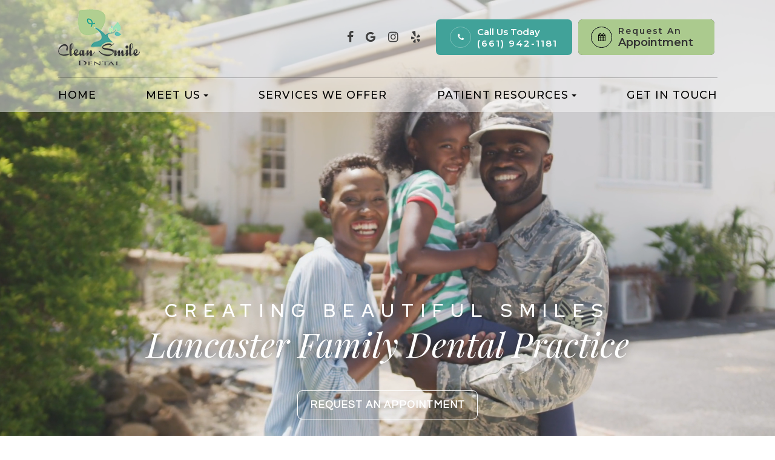

--- FILE ---
content_type: text/html; charset=UTF-8
request_url: https://www.cleansmiledental.com/
body_size: 16610
content:
<!DOCTYPE html>
<html lang="en-US"><head><meta charset="utf-8"><meta name="viewport" content="width=device-width"><link rel="shortcut icon" type="image/x-icon" href="https://static.royacdn.com/Site-1c32d1eb-5a28-4d84-9349-b6975c1dff54/logoAssets/clean_smile_favicon.png"><meta name="google-site-verification" content="idbukuZ8QVQezS3fPymmi0wyekuVQ38QSXWd1baw71w"><title>Dentists in Lancaster, CA | Clean Smile Dental</title><meta name="description" content="Trusted Dentists in Lancaster, CA. Clean Smile Dental offers high-quality family dentistry with everything from dental implants to exams. Call (661) 942-1181!"><meta name="keywords" content=""><link href="https://www.cleansmiledental.com/css/bootstrap.min.css" rel="stylesheet" type="text/css"><link href="https://www.cleansmiledental.com/css/common-global.css" rel="stylesheet" type="text/css"><link href="https://www.cleansmiledental.com/css/site-overrides.css?jxl510776468=jxl510776468" rel="stylesheet" type="text/css"><link href="https://www.cleansmiledental.com/css/pages/WebPage-9a2a0c47-ef2c-4628-a006-64662c2cc375.css?jxl510776468=jxl510776468" rel="stylesheet" type="text/css"><link rel="stylesheet" href="https://use.fontawesome.com/releases/v5.6.3/css/all.css" integrity="sha384-UHRtZLI+pbxtHCWp1t77Bi1L4ZtiqrqD80Kn4Z8NTSRyMA2Fd33n5dQ8lWUE00s/" crossorigin="anonymous"><link rel="stylesheet" href="//maxcdn.bootstrapcdn.com/font-awesome/4.7.0/css/font-awesome.min.css"><link href="https://fonts.googleapis.com/css?family=Montserrat:100,100i,200,200i,300,300i,400,400i,500,500i,600,600i,700,700i,800,800i,900,900i" rel="stylesheet"><link rel="preconnect" href="https://fonts.googleapis.com"><link rel="preconnect" href="https://fonts.gstatic.com" crossorigin><link href="https://fonts.googleapis.com/css2?family=Playfair+Display:ital@1&amp;family=Questrial&amp;family=Red+Hat+Display:wght@400;600&amp;display=swap" rel="stylesheet"><link href="https://www.cleansmiledental.com/styles/dependencies.css" rel="stylesheet"><link href="https://www.cleansmiledental.com/styles/default.css" rel="stylesheet"><link href="https://www.cleansmiledental.com/styles/site.css" rel="stylesheet"><link href="https://www.cleansmiledental.com/styles/override.css" rel="stylesheet"><link href="https://www.cleansmiledental.com/styles/color_scheme_1.css" rel="stylesheet"><script async src="https://www.googletagmanager.com/gtag/js?id=G-RTZ54FBPNB"></script><script>window.dataLayer=window.dataLayer||[];function gtag(){dataLayer.push(arguments);}
gtag('js',new Date());gtag('config','G-RTZ54FBPNB');</script><script>function doCanvasCaptcha(){}</script><link rel="amphtml" href="https://www.cleansmiledental.com/index-amp.html"><script type="text/javascript">var _userway_config={position:2,size:'small',color:'#eeeeee',account:'sSEkA4Kkqq'};</script><script type="text/javascript" src="https://cdn.userway.org/widget.js"></script><link rel="canonical" href="https://www.cleansmiledental.com/"></head><body data-webroot="" data-page-id="WebPage-9a2a0c47-ef2c-4628-a006-64662c2cc375" data-page-name="index" data-siteid="Site-1c32d1eb-5a28-4d84-9349-b6975c1dff54" data-site="Site-1c32d1eb-5a28-4d84-9349-b6975c1dff54" class="home"> <div class="site-content"> <div id="ry-header"> <div id="ry-section-header" class="col-xs-12 hidden-xs hidden-sm module-43 ry-section ry-sticky-menu"><div class="col-xs-12 ry-container"><div class="col-xs-12 ry-content ry-flex"><div class="col-xs-12 col-md-2 col-lg-2 ry-left ry-logo"><img src="https://static.royacdn.com/Site-1c32d1eb-5a28-4d84-9349-b6975c1dff54/logoAssets/logo_header.png" loading="lazy" alt="" class="img-responsive" data-url="https://www.cleansmiledental.com/"></div><div class="col-xs-12 col-md-10 col-lg-10 ry-right ry-flex"><div class="col-xs-12 ry-leads"><ul class="social-icons col-xs-12 "><div class="social-inner-wrap"> <li data-href="https://www.facebook.com/cleansmiledds/"><a href="https://www.facebook.com/cleansmiledds/" class="fa fa-facebook" target="_blank"></a></li> <li data-href="https://www.google.com/maps/place/Clean+Smile+Dental/@34.6978356,-118.1477727,15z/data=!4m2!3m1!1s0x0:0x986fbd00d2cf81?sa=X&amp;ved=2ahUKEwjHyomFysb4AhUjJUQIHfhMB-wQ_BJ6BAhbEAU"><a href="https://www.google.com/maps/place/Clean+Smile+Dental/@34.6978356,-118.1477727,15z/data=!4m2!3m1!1s0x0:0x986fbd00d2cf81?sa=X&amp;ved=2ahUKEwjHyomFysb4AhUjJUQIHfhMB-wQ_BJ6BAhbEAU" class="fa fa-google-plus" target="_blank"></a></li> <li data-href="https://www.instagram.com/cleansmiledental/"><a href="https://www.instagram.com/cleansmiledental/" class="fa fa-instagram" target="_blank"></a></li> <li data-href="https://www.yelp.com/biz/clean-smile-dental-lancaster"><a href="https://www.yelp.com/biz/clean-smile-dental-lancaster" class="fa fa-yelp" target="_blank"></a></li> </div></ul><div class="ry-contact"><li class="ry-el-link"> <span class="contact__overlay"></span> <span class="contact__icon"><span class="icon__wrap"><i class="fa fa-phone" aria-hidden="true"></i></span></span> <span class="phone_number"> <span class="call_us">Call Us Today</span> <a href="tel:661.942.1181">(661) 942-1181</a> </span> </li> <li class="ry-el-link"> <span class="contact__overlay"></span> <span class="contact__icon"><span class="icon__wrap"><i class="fa fa-calendar" aria-hidden="true"></i></span></span> <a href="https://www.cleansmiledental.com/schedule-consultation.html" class="btn__appointment"> <span class="call_us">Request an <span class="appt-text">Appointment</span></span> </a>
</li> </div></div></div></div><div class="ry-menu"><ul class="nav-menu ry-nav"><li class=" " data-active=""><a href="https://www.cleansmiledental.com/index.html">Home</a></li> <li class="dropdown  " role="presentation">
<a class="dropdown-toggle" data-toggle="dropdown" href="#" role="button" aria-haspopup="true" aria-expanded="false">
Meet Us<span class="caret"></span></a><ul class="dropdown-menu"><li class=" "><a href="https://www.cleansmiledental.com/our-practice.html">Our Practice</a></li> <li class=" "><a href="https://www.cleansmiledental.com/meet-the-doctor.html">Meet the Team</a></li>
</ul></li> <li class=" " data-active=""><a href="https://www.cleansmiledental.com/services.html">Services We Offer</a></li> <li class="dropdown  " role="presentation">
<a class="dropdown-toggle" data-toggle="dropdown" href="#" role="button" aria-haspopup="true" aria-expanded="false">
Patient Resources<span class="caret"></span></a><ul class="dropdown-menu"><li class=" "><a href="https://www.cleansmiledental.com/insurance.html">Insurance</a></li> <li class=" "><a href="https://www.cleansmiledental.com/payment-options.html">Payment Options</a></li> <li class=" "><a href="https://www.cleansmiledental.com/membership-plan.html">Membership Plans</a></li> <li class=" "><a href="https://www.cleansmiledental.com/blog.html">Blog</a></li>
</ul></li> <li class=" " data-active=""><a href="https://www.cleansmiledental.com/contact-us.html">Get In Touch</a></li> </ul></div></div></div><div id="theme2-smHeader" class="col-xs-12 hidden-md hidden-lg "><div class="mobile-container"> <div class="menu-wrap"> <div class="flex-wrap"> <div class="flex-item left-nav"> <div class="mobile-nav"> <button class="hamburger hamburger--collapse" type="button"> <div class="flex-btn"> <span class="hamburger-box"><span class="hamburger-inner"></span></span> </div> </button> </div> <div class="mobile_logo"> <a style="display: block;" href="https://www.cleansmiledental.com/index.html"> <img src="https://static.royacdn.com/Site-1c32d1eb-5a28-4d84-9349-b6975c1dff54/logoAssets/logo_header.png" class="img-responsive"></a> </div> </div> <div class="flex-item right-nav"> <div class="mobile-button"> <a href="tel:661.942.1181"><i class="fa fa-phone" aria-hidden="true"></i></a> <a href="https://www.cleansmiledental.com/contact-us.html"><i class="fa fa-calendar" aria-hidden="true"></i></a> </div> </div> <div class="flex-item mobile_menu"> <nav id="mobile_menu"><ul id="menu_container"></ul></nav></div> </div> </div></div></div> </div> <div id="ry-main"> <div class="col-xs-12 sections"><div class="hidden"><h4 style="text-align: center;">HERO</h4></div><div class="col-xs-12 module-66 ry-section"><div class="col-xs-12 ry-content"><div class="ry-video-wrap"><video autoplay muted width="100%" height="100%" id="bgvid" loop class="index-vid lazy"><source src="https://s3.amazonaws.com/static.organiclead.com/Site-1c32d1eb-5a28-4d84-9349-b6975c1dff54/shutterstock_1047791305.mp4" type="video/mp4"></source></video></div><div class="col-xs-12 bnr-textbox" data-aos="zoom-in" data-aos-duration="900" data-aos-delay="100"><div class="col-xs-12 ry-container"><div class="ry-section-title-wrapper"><h3 class="ry-section-sub-title">Creating beautiful smiles</h3>
<h1 class="ry-section-title">Lancaster Family Dental Practice</h1></div><div class="col-xs-12 request-appt-btn-wrap"><div><div style="text-align: center;"><a data-cke-saved-href="https://www.cleansmiledental.com/request-an-appointment.html" href="https://www.cleansmiledental.com/schedule-consultation.html" data-toggle-value="" data-toggle-default-visible="false" data-toggle-show-animation="" data-toggle-hide-animation="" data-toggle-show-animation-options="{}" data-toggle-hide-animation-options="{}" id="" class="ry-btn ry-btn-priamry ry-btn-transparent" target="_self">Request An Appointment</a></div></div></div></div></div></div><div class="clearfix "></div></div></div><div class="col-xs-12 sections"><div class="hidden"><h4 style="text-align: center;">WELCOME</h4></div><div class="col-xs-12 ry-section module-67"><div class="col-xs-12 ry-container"><div class="col-xs-12 ry-content"><div class="col-xs-12 ry-left"><div class="col-xs-12 ry-image"><img src="https://static.royacdn.com/Site-1c32d1eb-5a28-4d84-9349-b6975c1dff54/assets/welcome_img.png" loading="lazy" alt="" class="img-responsive"></div></div><div class="col-xs-12 ry-right" data-aos="fade-left" data-aos-duration="1200" data-aos-delay="300"><div id="about" class="col-xs-12 ry-flex"><div class="ry-section-title-wrapper"><h3 class="ry-section-sub-title">Welcome to</h3>
<h2 class="ry-section-title">Clean Smile Dental</h2></div><div class="ry-each"><p style="text-align: center;">Welcome to Clean Smile Dental! Est. 1970<br>If you are looking for a comfortable, affordable, and non-judgmental dental office, look no further! We are known for our friendly team, comfortable atmosphere, and gentle Doctor. We provide high-quality Dentistry in a judge-free environment to all ages. Our specialty is general dentistry - Dental cleanings, fillings, crowns, root canals, implants, dentures, whitening, veneers, and children's dentistry. From the labor we put into our craft, to the materials we use, to the highest standards of infection control, we strive to provide our patients with the highest quality dentistry and experience. <br><br>Our practice has been serving patients for decades, providing services to Lancaster, Palmdale, Rosemond, Acton, California City, Edwards AFB, and surrounding Antelope Valley communities. We&rsquo;re located in the Blvd District in Downtown Lancaster, CA. We take all PPO insurances and have affordable discounted rates for uninsured patients. Give us a call and come visit us!</p></div><div class="svg-icons ry-each"><a class="ry-btn ry-btn-primary" href="https://www.cleansmiledental.com/our-practice.html">Learn More <svg xmlns="http://www.w3.org/2000/svg" width="16" height="16" fill="currentColor" class="bi bi-chevron-right" viewbox="0 0 16 16"><path fill-rule="evenodd" d="M4.646 1.646a.5.5 0 0 1 .708 0l6 6a.5.5 0 0 1 0 .708l-6 6a.5.5 0 0 1-.708-.708L10.293 8 4.646 2.354a.5.5 0 0 1 0-.708z"></path></svg></a></div></div></div></div></div></div></div><div class="col-xs-12 sections"><div class="hidden"><h4 style="text-align: center;">SERVICES</h4></div><div class="col-xs-12 services-section"><div class="col-xs-12 ry-container"><div><h2 style="text-align: center;">Dental Procedures You Can Trust</h2><p style="text-align: center;">Your comfort, satisfaction, and dental health are always a top priority for us</p></div><div class="col-xs-12 col-lg-12 serv-content"><div id="cta-flex" class="col-xs-12 col-lg-6 ry-flex"><div id="cta-block1" class="col-xs-12 col-lg-6 cta-full ry-elbg ry-el-link" data-aos="fade-zoom-in" data-aos-duration="1200" data-aos-delay="400"><img src="https://static.royacdn.com/Site-1c32d1eb-5a28-4d84-9349-b6975c1dff54/homepageAssets/s_1.jpg" loading="lazy" alt="" class="img-responsive"><div id="cta-title-1" class="cta-title"><div style="text-align: center;"><a data-cke-saved-href="https://www.cleansmiledental.com/procedures/exam-and-cleaning.html" href="https://www.cleansmiledental.com/procedures/exam-and-cleaning.html" data-toggle-value="" data-toggle-default-visible="false" data-toggle-show-animation="" data-toggle-hide-animation="" data-toggle-show-animation-options="{}" data-toggle-hide-animation-options="{}" id="" class="" target="_self">Cleaning and<br>Preventative Care</a></div></div></div><div id="cta-block1" class="col-xs-12 col-lg-6 cta-colum"><div id="column-top" class="col-xs-12 column-cta ry-el-bg ry-el-link" data-aos="fade-in" data-aos-duration="1500" data-aos-delay="500"><img src="https://static.royacdn.com/Site-1c32d1eb-5a28-4d84-9349-b6975c1dff54/homepageAssets/s_2.jpg" loading="lazy" alt="" class="img-responsive"><div class="cta-title"><div style="text-align: center;"><a data-cke-saved-href="https://www.cleansmiledental.com/procedures/cosmetic-dentistry.html" href="https://www.cleansmiledental.com/procedures/cosmetic-dentistry.html" data-toggle-value="" data-toggle-default-visible="false" data-toggle-show-animation="" data-toggle-hide-animation="" data-toggle-show-animation-options="{}" data-toggle-hide-animation-options="{}" id="" class="" target="_self">Cosmetic Dentistry</a></div></div></div><div id="column-bottom" class="col-xs-12 column-cta ry-el-bg ry-el-link" data-aos="fade-in" data-aos-duration="1500" data-aos-delay="500"><img src="https://static.royacdn.com/Site-1c32d1eb-5a28-4d84-9349-b6975c1dff54/homepageAssets/s_3.jpg" loading="lazy" alt="" class="img-responsive"><div class="cta-title"><div style="text-align: center;"><a data-cke-saved-href="https://www.cleansmiledental.com/procedures/periodontal-care.html" href="https://www.cleansmiledental.com/procedures/periodontal-care.html" data-toggle-value="" data-toggle-default-visible="false" data-toggle-show-animation="" data-toggle-hide-animation="" data-toggle-show-animation-options="{}" data-toggle-hide-animation-options="{}" id="" class="" target="_self">Periodontal Care</a></div></div></div></div></div><div id="cta-flex" class="col-xs-12 col-lg-6 ry-flex"><div id="cta-block1" class="col-xs-12 col-lg-6 cta-full ry-elbg ry-el-link" data-aos="fade-zoom-in" data-aos-duration="900" data-aos-delay="300"><img src="https://static.royacdn.com/Site-1c32d1eb-5a28-4d84-9349-b6975c1dff54/homepageAssets/s_4.jpg" loading="lazy" alt="" class="img-responsive"><div class="cta-title"><div style="text-align: center;"><a data-cke-saved-href="https://www.cleansmiledental.com/procedures/dental-restorations.html" href="https://www.cleansmiledental.com/procedures/dental-restorations.html" data-toggle-value="" data-toggle-default-visible="false" data-toggle-show-animation="" data-toggle-hide-animation="" data-toggle-show-animation-options="{}" data-toggle-hide-animation-options="{}" id="" class="" target="_self">Dental Restorations</a></div></div></div><div id="cta-block1" class="col-xs-12 col-lg-6 cta-colum"><div id="column-top" class="col-xs-12 column-cta ry-el-bg ry-el-link" data-aos="fade-in" data-aos-duration="1500" data-aos-delay="500"><img src="https://static.royacdn.com/Site-1c32d1eb-5a28-4d84-9349-b6975c1dff54/homepageAssets/s_5.jpg" loading="lazy" alt="" class="img-responsive"><div class="cta-title"><div style="text-align: center;"><a data-cke-saved-href="https://www.cleansmiledental.com/procedures/prosthodontics-services.html" href="https://www.cleansmiledental.com/procedures/prosthodontics-services.html" data-toggle-value="" data-toggle-default-visible="false" data-toggle-show-animation="" data-toggle-hide-animation="" data-toggle-show-animation-options="{}" data-toggle-hide-animation-options="{}" id="" class="" target="_self">Prosthodontics</a></div></div></div><div id="column-bottom" class="col-xs-12 column-cta ry-el-bg ry-el-link" data-aos="fade-in" data-aos-duration="1500" data-aos-delay="500"><img src="https://static.royacdn.com/Site-1c32d1eb-5a28-4d84-9349-b6975c1dff54/homepageAssets/s_6.jpg" loading="lazy" alt="" class="img-responsive"><div class="cta-title"><div style="text-align: center;"><a data-cke-saved-href="https://www.cleansmiledental.com/procedures/pediatric-dentistry.html" href="https://www.cleansmiledental.com/procedures/pediatric-dentistry.html" data-toggle-value="" data-toggle-default-visible="false" data-toggle-show-animation="" data-toggle-hide-animation="" data-toggle-show-animation-options="{}" data-toggle-hide-animation-options="{}" id="" class="" target="_self">Pediatric Dentistry</a></div></div></div></div></div></div></div></div></div><div class="col-xs-12 sections"><div class="hidden"><h4 style="text-align: center;">MEET THE DOCTOR</h4></div><div class="col-xs-12 ry-section module-71"><div class="col-xs-12 ry-content"><div class="col-xs-12 ry-each ry-each-1"><div class="col-xs-12 col-lg-12 ry-content-wrap" data-aos="zoom-in" data-aos-duration="1200" data-aos-delay="300"><div class="ry-section-title-wrapper"><h3 class="ry-section-sub-title">Meet The Doctor</h3>
<h2 class="ry-section-title">Neil Sangani, DDS</h2></div><div><p>Hello! I&rsquo;m Dr. Neil Sangani, DDS and I am so thrilled to be the new owner dentist of Clean Smile Dental! I am honored to have the opportunity to treat you and your family.<br><br> A little bit about me, I graduated from UCLA with a Bachelors of Science in Anatomy and Physiology. I then went on to graduate with honors from the prestigious USC School of Dentistry with a Doctorate of Dental Surgery. After Dental school, I completed a residency in Implant Dentistry with the American Academy of Implant Dentistry. </p></div><div class="col-xs-12 doctor-alma-maters-wrap"><div class="col-xs-12 col-lg-4 logo1"><img src="https://static.royacdn.com/Site-1c32d1eb-5a28-4d84-9349-b6975c1dff54/homepageAssets/logo_1.png" loading="lazy" alt="" class="img-responsive"></div><div class="col-xs-12 col-lg-4 logo2"><img src="https://static.royacdn.com/Site-1c32d1eb-5a28-4d84-9349-b6975c1dff54/homepageAssets/logo_2.png" loading="lazy" alt="" class="img-responsive" style="max-width:210px;"></div><div class="col-xs-12 col-lg-4 logo3"><img src="https://static.royacdn.com/Site-1c32d1eb-5a28-4d84-9349-b6975c1dff54/homepageAssets/logo_3.png" loading="lazy" alt="" class="img-responsive" style="max-width:79px;"></div><div class="col-xs-12 col-lg-4 logo4"><img src="https://static.royacdn.com/Site-1c32d1eb-5a28-4d84-9349-b6975c1dff54/homepageAssets/American_Dental_Association_Logo.png" loading="lazy" alt="" class="img-responsive" style="max-width:130px;"></div><div class="col-xs-12 col-lg-4 logo5"><img src="https://static.royacdn.com/Site-1c32d1eb-5a28-4d84-9349-b6975c1dff54/homepageAssets/CDA_California_Dental_Association_5d658f0b343b9_removebg_preview.png" loading="lazy" alt="" class="img-responsive"></div><div class="col-xs-12 col-lg-4 logo6"><img src="https://static.royacdn.com/Site-1c32d1eb-5a28-4d84-9349-b6975c1dff54/homepageAssets/SFVDS_Logo_removebg_preview.png" loading="lazy" alt="" class="img-responsive"></div></div><div class="col-xs-12 ry-read-more-btn-wrap"><div class="svg-icons"><a class="ry-btn ry-btn-primary" href="https://www.cleansmiledental.com/meet-the-doctor.html">Read More <svg xmlns="http://www.w3.org/2000/svg" width="16" height="16" fill="currentColor" class="bi bi-chevron-right" viewbox="0 0 16 16"><path fill-rule="evenodd" d="M4.646 1.646a.5.5 0 0 1 .708 0l6 6a.5.5 0 0 1 0 .708l-6 6a.5.5 0 0 1-.708-.708L10.293 8 4.646 2.354a.5.5 0 0 1 0-.708z"></path></svg></a></div></div></div></div><div class="col-xs-12 ry-each ry-each-2 ry-el-bg"><img src="https://static.royacdn.com/Site-1c32d1eb-5a28-4d84-9349-b6975c1dff54/homepageAssets/bg_doctor.jpg" loading="lazy" alt="" class="img-responsive"></div></div></div></div><div class="col-xs-12 sections"><div class="hidden"><h4 style="text-align: center;">INSURANCES WE ACCEPT</h4></div><div class="col-xs-12 module-17"><div class="col-xs-12 ry-container"><div class="col-xs-12 ry-content"><div class="col-xs-12 hidden-md hidden-lg module-17-mobile-slide-1"> <div id="slider-6965465dc747c" class="carousel slide  " data-pause="true" data-wrap="true" data-interval="4000" data-width="100%" data-height="auto"> <div class="carousel-inner"> <div class="item active"><div class="col-xs-12 text-center" style="padding-left:0;padding-right:0"><img style="user-select: none;" class="sliderImage center-block img-responsive" data-hoverimage="" src="https://static.royacdn.com/Site-ac712f76-d550-4684-bd64-1430ec6caa9a/Index/tory_burch_logo.png"></div></div><div class="item"><div class="col-xs-12 text-center" style="padding-left:0;padding-right:0"><img style="user-select: none;" class="sliderImage center-block img-responsive" data-hoverimage="" src="https://static.royacdn.com/Site-ac712f76-d550-4684-bd64-1430ec6caa9a/Index/vera_wang_logo.png"></div></div><div class="item"><div class="col-xs-12 text-center" style="padding-left:0;padding-right:0"><img style="user-select: none;" class="sliderImage center-block img-responsive" data-hoverimage="" src="https://static.royacdn.com/Site-ac712f76-d550-4684-bd64-1430ec6caa9a/Index/prodesign_denmark_logo.png"></div></div><div class="item"><div class="col-xs-12 text-center" style="padding-left:0;padding-right:0"><img style="user-select: none;" class="sliderImage center-block img-responsive" data-hoverimage="" src="https://static.royacdn.com/Site-ac712f76-d550-4684-bd64-1430ec6caa9a/Index/nike_vision_logo.png"></div></div> </div> <a class="carousel-control left" href="#slider-6965465dc747c" data-slide="prev"><span class="icon-prev"></span></a> <a class="carousel-control right" href="#slider-6965465dc747c" data-slide="next"><span class="icon-next"></span></a> </div> </div><div class="col-xs-12 title-wrap"><div class="insurance-box"><div style="text-align: center;">WE ACCEPT MOST PPO INSURANCES INCLUDING</div></div></div><div class="col-xs-12 swiper-container carousel-partners"><div class="col-xs-12 swiper-wrapper"><div class="col-xs-12 swiper-slide"><img src="https://static.royacdn.com/Site-1c32d1eb-5a28-4d84-9349-b6975c1dff54/homepageAssets/insurance_1.png" loading="lazy" alt="" class="img-responsive" style="max-width:200px;"></div><div class="col-xs-12 swiper-slide"><img src="https://static.royacdn.com/Site-1c32d1eb-5a28-4d84-9349-b6975c1dff54/homepageAssets/insurance_2.png" loading="lazy" alt="" class="img-responsive" style="max-width:200px;"></div><div class="col-xs-12 swiper-slide"><img src="https://static.royacdn.com/Site-1c32d1eb-5a28-4d84-9349-b6975c1dff54/homepageAssets/insurance_3.png" loading="lazy" alt="" class="img-responsive" style="max-width:200px;"></div><div class="col-xs-12 swiper-slide"><img src="https://static.royacdn.com/Site-1c32d1eb-5a28-4d84-9349-b6975c1dff54/homepageAssets/insurance_4.png" loading="lazy" alt="" class="img-responsive" style="max-width:200px;"></div><div class="col-xs-12 swiper-slide"><img src="https://static.royacdn.com/Site-1c32d1eb-5a28-4d84-9349-b6975c1dff54/homepageAssets/delta_dental_v2.png" loading="lazy" alt="" class="img-responsive" style="max-width:200px;"></div><div class="col-xs-12 swiper-slide"><img src="https://static.royacdn.com/Site-1c32d1eb-5a28-4d84-9349-b6975c1dff54/homepageAssets/metlife_new.png" loading="lazy" alt="" class="img-responsive" style="max-width:200px;"></div><div class="col-xs-12 swiper-slide"><img src="https://static.royacdn.com/Site-1c32d1eb-5a28-4d84-9349-b6975c1dff54/homepageAssets/united_tricare_new.png" loading="lazy" alt="" class="img-responsive" style="max-width:200px;"></div></div><div class="ry-navigation"><div class="swiper-button-prev"></div><div class="swiper-button-next"></div></div></div><div class="col-xs-12 ry-btn-wrap"><div><div style="text-align: center;"><a data-cke-saved-href="https://www.cleansmiledental.com/membership-plan.html" href="https://www.cleansmiledental.com/membership-plan.html" data-toggle-value="" data-toggle-default-visible="false" data-toggle-show-animation="" data-toggle-hide-animation="" data-toggle-show-animation-options="{}" data-toggle-hide-animation-options="{}" id="" class="ry-btn ry-btn-primary" target="_self">No Insurance? No Problem!</a></div></div></div><div class="col-xs-12 hidden-md hidden-lg module-17-mobile-slide-2"> <div id="slider-6965465dc769b" class="carousel slide  " data-pause="true" data-wrap="true" data-interval="4000" data-width="100%" data-height="auto"> <div class="carousel-inner"> <div class="item active"><div class="col-xs-12 text-center" style="padding-left:0;padding-right:0"><img style="user-select: none;" class="sliderImage center-block img-responsive" data-hoverimage="" src="https://static.royacdn.com/Site-ac712f76-d550-4684-bd64-1430ec6caa9a/Index/bluecross_blueshield_logo.png"></div></div><div class="item"><div class="col-xs-12 text-center" style="padding-left:0;padding-right:0"><img style="user-select: none;" class="sliderImage center-block img-responsive" data-hoverimage="" src="https://static.royacdn.com/Site-ac712f76-d550-4684-bd64-1430ec6caa9a/Index/davis_vision_logo.png"></div></div><div class="item"><div class="col-xs-12 text-center" style="padding-left:0;padding-right:0"><img style="user-select: none;" class="sliderImage center-block img-responsive" data-hoverimage="" src="https://static.royacdn.com/Site-ac712f76-d550-4684-bd64-1430ec6caa9a/Index/always_care_logo.png"></div></div><div class="item"><div class="col-xs-12 text-center" style="padding-left:0;padding-right:0"><img style="user-select: none;" class="sliderImage center-block img-responsive" data-hoverimage="" src="https://static.royacdn.com/Site-ac712f76-d550-4684-bd64-1430ec6caa9a/Index/eyemed_logo.png"></div></div><div class="item"><div class="col-xs-12 text-center" style="padding-left:0;padding-right:0"><img style="user-select: none;" class="sliderImage center-block img-responsive" data-hoverimage="" src="https://static.royacdn.com/Site-ac712f76-d550-4684-bd64-1430ec6caa9a/Index/medicare_logo.png"></div></div> </div> <a class="carousel-control left" href="#slider-6965465dc769b" data-slide="prev"><span class="icon-prev"></span></a> <a class="carousel-control right" href="#slider-6965465dc769b" data-slide="next"><span class="icon-next"></span></a> </div> </div></div></div></div></div><div class="col-xs-12 sections"><div class="hidden"><h4 style="text-align: center;">TESTIMONIALS</h4></div><div class="col-xs-12 testimonials-section"><div class="col-xs-12 ry-container"><div class="col-xs-12 ry-content" data-aos="zoom-in" data-aos-duration="1200" data-aos-delay="400"><div class="ry-section-title-wrapper"><h3 class="ry-section-sub-title">Testimonials</h3>
<h2 class="ry-section-title">Patient Reviews</h2></div><div class="col-xs-12 rev-slider"> <div id="htmlSlider-6965465dc7766" class="carousel slide  carousel-fade col-xs-12" data-pause="true" data-wrap="true" data-interval="6000" data-width="100%" data-height="auto"> <ol class="carousel-indicators" style="display:block;left:30%;width:100%;padding:0px 10px;top:auto; bottom:-5px;"><li data-target="#htmlSlider-6965465dc7766" data-slide-to="0" class="active"><li data-target="#htmlSlider-6965465dc7766" data-slide-to="1" class=""><li data-target="#htmlSlider-6965465dc7766" data-slide-to="2" class=""><li data-target="#htmlSlider-6965465dc7766" data-slide-to="3" class=""></ol><div class="carousel-inner"><div class="item active"><div class="col-xs-12"><div class="col-xs-12 ry-slide"><div><p style="text-align: center;">I recently moved from LA to Lancaster and I was searching for a new Dentist in the area and I came across Clean Smile Dental. When I made an appointment the ladies from the office were really nice and answered all my questions. When I meet the doctor he was really patient knowledgeable and understanding. My kids like it here too they had a great experience. I would recommend this dental office. Thank you Dr.Sangani.<br><br><span tabindex="-1" data-cke-widget-wrapper="1" data-cke-filter="off" class="cke_widget_wrapper cke_widget_inline" data-cke-display-name="span" data-cke-widget-id="4" role="region" aria-label="span widget"><span class="fa fa-star fa-fw fa-fw " data-cke-widget-keep-attr="0" data-widget="FontAwesome" data-cke-widget-data="%7B%22class%22%3A%22fa%20fa-star%20fa-fw%20fa-fw%20%22%2C%22color%22%3A%22%23e1a838%22%2C%22size%22%3A%22%22%2C%22classes%22%3A%7B%22fa-fw%22%3A1%2C%22fa-star%22%3A1%2C%22fa%22%3A1%7D%2C%22flippedRotation%22%3A%22%22%7D" style="color:#e1a838;"></span></span><span tabindex="-1" data-cke-widget-wrapper="1" data-cke-filter="off" class="cke_widget_wrapper cke_widget_inline" data-cke-display-name="span" data-cke-widget-id="3" role="region" aria-label="span widget"><span class="fa fa-star fa-fw fa-fw " data-cke-widget-keep-attr="0" data-widget="FontAwesome" data-cke-widget-data="%7B%22class%22%3A%22fa%20fa-star%20fa-fw%20fa-fw%20%22%2C%22color%22%3A%22%23e1a838%22%2C%22size%22%3A%22%22%2C%22classes%22%3A%7B%22fa-fw%22%3A1%2C%22fa-star%22%3A1%2C%22fa%22%3A1%7D%2C%22flippedRotation%22%3A%22%22%7D" style="color:#e1a838;"></span></span><span tabindex="-1" data-cke-widget-wrapper="1" data-cke-filter="off" class="cke_widget_wrapper cke_widget_inline" data-cke-display-name="span" data-cke-widget-id="2" role="region" aria-label="span widget"><span class="fa fa-star fa-fw fa-fw " data-cke-widget-keep-attr="0" data-widget="FontAwesome" data-cke-widget-data="%7B%22class%22%3A%22fa%20fa-star%20fa-fw%20fa-fw%20%22%2C%22color%22%3A%22%23e1a838%22%2C%22size%22%3A%22%22%2C%22classes%22%3A%7B%22fa-fw%22%3A1%2C%22fa-star%22%3A1%2C%22fa%22%3A1%7D%2C%22flippedRotation%22%3A%22%22%7D" style="color:#e1a838;"></span></span><span tabindex="-1" data-cke-widget-wrapper="1" data-cke-filter="off" class="cke_widget_wrapper cke_widget_inline" data-cke-display-name="span" data-cke-widget-id="1" role="region" aria-label="span widget"><span class="fa fa-star fa-fw fa-fw " data-cke-widget-keep-attr="0" data-widget="FontAwesome" data-cke-widget-data="%7B%22class%22%3A%22fa%20fa-star%20fa-fw%20fa-fw%20%22%2C%22color%22%3A%22%23e1a838%22%2C%22size%22%3A%22%22%2C%22classes%22%3A%7B%22fa-fw%22%3A1%2C%22fa-star%22%3A1%2C%22fa%22%3A1%7D%2C%22flippedRotation%22%3A%22%22%7D" style="color:#e1a838;"></span></span><span tabindex="-1" data-cke-widget-wrapper="1" data-cke-filter="off" class="cke_widget_wrapper cke_widget_inline" data-cke-display-name="span" data-cke-widget-id="0" role="region" aria-label="span widget"><span class="fa fa-star fa-fw fa-fw " data-cke-widget-keep-attr="0" data-widget="FontAwesome" data-cke-widget-data="%7B%22class%22%3A%22fa%20fa-star%20fa-fw%20fa-fw%20%22%2C%22color%22%3A%22%23e1a838%22%2C%22size%22%3A%22%22%2C%22classes%22%3A%7B%22fa-fw%22%3A1%2C%22fa-star%22%3A1%2C%22fa%22%3A1%7D%2C%22flippedRotation%22%3A%22%22%7D" style="color:#e1a838;"></span></span>&#8203;&#8203;&#8203;&#8203;&#8203;&#8203;&#8203;</p><h5 style="text-align: center;">Evelyn SL.</h5><div data-cke-hidden-sel="1" data-cke-temp="1" style="position:fixed;top:0;left:-1000px">span widget</div></div></div></div></div><div class="item"><div class="col-xs-12"><div class="col-xs-12 ry-slide"><div><p style="text-align: center;">My hygienist Debbie was kind, patient, professional, and thorough. She understood how difficult it is for me to maintain my bridges and implants and gave me good advice for how to deal with them. Most important of all, she laughed at my jokes and listened to my stories about teaching.<br><br><span tabindex="-1" data-cke-widget-wrapper="1" data-cke-filter="off" class="cke_widget_wrapper cke_widget_inline" data-cke-display-name="span" data-cke-widget-id="4" role="region" aria-label="span widget"><span class="fa fa-star fa-fw fa-fw " data-cke-widget-keep-attr="0" data-widget="FontAwesome" data-cke-widget-data="%7B%22class%22%3A%22fa%20fa-star%20fa-fw%20fa-fw%20%22%2C%22color%22%3A%22%23e1a838%22%2C%22size%22%3A%22%22%2C%22classes%22%3A%7B%22fa-fw%22%3A1%2C%22fa-star%22%3A1%2C%22fa%22%3A1%7D%2C%22flippedRotation%22%3A%22%22%7D" style="color:#e1a838;"></span></span><span tabindex="-1" data-cke-widget-wrapper="1" data-cke-filter="off" class="cke_widget_wrapper cke_widget_inline" data-cke-display-name="span" data-cke-widget-id="3" role="region" aria-label="span widget"><span class="fa fa-star fa-fw fa-fw " data-cke-widget-keep-attr="0" data-widget="FontAwesome" data-cke-widget-data="%7B%22class%22%3A%22fa%20fa-star%20fa-fw%20fa-fw%20%22%2C%22color%22%3A%22%23e1a838%22%2C%22size%22%3A%22%22%2C%22classes%22%3A%7B%22fa-fw%22%3A1%2C%22fa-star%22%3A1%2C%22fa%22%3A1%7D%2C%22flippedRotation%22%3A%22%22%7D" style="color:#e1a838;"></span></span><span tabindex="-1" data-cke-widget-wrapper="1" data-cke-filter="off" class="cke_widget_wrapper cke_widget_inline" data-cke-display-name="span" data-cke-widget-id="2" role="region" aria-label="span widget"><span class="fa fa-star fa-fw fa-fw " data-cke-widget-keep-attr="0" data-widget="FontAwesome" data-cke-widget-data="%7B%22class%22%3A%22fa%20fa-star%20fa-fw%20fa-fw%20%22%2C%22color%22%3A%22%23e1a838%22%2C%22size%22%3A%22%22%2C%22classes%22%3A%7B%22fa-fw%22%3A1%2C%22fa-star%22%3A1%2C%22fa%22%3A1%7D%2C%22flippedRotation%22%3A%22%22%7D" style="color:#e1a838;"></span></span><span tabindex="-1" data-cke-widget-wrapper="1" data-cke-filter="off" class="cke_widget_wrapper cke_widget_inline" data-cke-display-name="span" data-cke-widget-id="1" role="region" aria-label="span widget"><span class="fa fa-star fa-fw fa-fw " data-cke-widget-keep-attr="0" data-widget="FontAwesome" data-cke-widget-data="%7B%22class%22%3A%22fa%20fa-star%20fa-fw%20fa-fw%20%22%2C%22color%22%3A%22%23e1a838%22%2C%22size%22%3A%22%22%2C%22classes%22%3A%7B%22fa-fw%22%3A1%2C%22fa-star%22%3A1%2C%22fa%22%3A1%7D%2C%22flippedRotation%22%3A%22%22%7D" style="color:#e1a838;"></span></span><span tabindex="-1" data-cke-widget-wrapper="1" data-cke-filter="off" class="cke_widget_wrapper cke_widget_inline" data-cke-display-name="span" data-cke-widget-id="0" role="region" aria-label="span widget"><span class="fa fa-star fa-fw fa-fw " data-cke-widget-keep-attr="0" data-widget="FontAwesome" data-cke-widget-data="%7B%22class%22%3A%22fa%20fa-star%20fa-fw%20fa-fw%20%22%2C%22color%22%3A%22%23e1a838%22%2C%22size%22%3A%22%22%2C%22classes%22%3A%7B%22fa-fw%22%3A1%2C%22fa-star%22%3A1%2C%22fa%22%3A1%7D%2C%22flippedRotation%22%3A%22%22%7D" style="color:#e1a838;"></span></span>&#8203;&#8203;&#8203;&#8203;&#8203;&#8203;&#8203;</p><h5 style="text-align: center;">William Bell</h5><div data-cke-hidden-sel="1" data-cke-temp="1" style="position:fixed;top:0;left:-1000px">span widget</div></div></div></div></div><div class="item"><div class="col-xs-12"><div class="col-xs-12 ry-slide"><div><p style="text-align: center;">If you&rsquo;re like me and you grew up with terrible dentist experiences, then this is the place for you. I&rsquo;ve always needed extra numbing and most dentists just worked and rushed through my pain. Dr Sangani, even when busy took his time, talked to me to calm my nerves and ensured I had a pain free experience. His dental hygienists and assistants are also amazing! They could tell when I was uneasy and would educate me and help me understand everything they were doing. I held off on getting my oral care for a long time and I showed up to this office with a mouthful of cavities and now they are all fixed and I have zero complaints. Everyone is so welcoming, they even greet you on a name basis when you walk in. For the first time, I can say I actually like going to the dentist. 10/10 recommend.<br><br><span tabindex="-1" data-cke-widget-wrapper="1" data-cke-filter="off" class="cke_widget_wrapper cke_widget_inline" data-cke-display-name="span" data-cke-widget-id="4" role="region" aria-label="span widget"><span class="fa fa-star fa-fw fa-fw " data-cke-widget-keep-attr="0" data-widget="FontAwesome" data-cke-widget-data="%7B%22class%22%3A%22fa%20fa-star%20fa-fw%20fa-fw%20%22%2C%22color%22%3A%22%23e1a838%22%2C%22size%22%3A%22%22%2C%22classes%22%3A%7B%22fa-fw%22%3A1%2C%22fa-star%22%3A1%2C%22fa%22%3A1%7D%2C%22flippedRotation%22%3A%22%22%7D" style="color:#e1a838;"></span></span><span tabindex="-1" data-cke-widget-wrapper="1" data-cke-filter="off" class="cke_widget_wrapper cke_widget_inline" data-cke-display-name="span" data-cke-widget-id="3" role="region" aria-label="span widget"><span class="fa fa-star fa-fw fa-fw " data-cke-widget-keep-attr="0" data-widget="FontAwesome" data-cke-widget-data="%7B%22class%22%3A%22fa%20fa-star%20fa-fw%20fa-fw%20%22%2C%22color%22%3A%22%23e1a838%22%2C%22size%22%3A%22%22%2C%22classes%22%3A%7B%22fa-fw%22%3A1%2C%22fa-star%22%3A1%2C%22fa%22%3A1%7D%2C%22flippedRotation%22%3A%22%22%7D" style="color:#e1a838;"></span></span><span tabindex="-1" data-cke-widget-wrapper="1" data-cke-filter="off" class="cke_widget_wrapper cke_widget_inline" data-cke-display-name="span" data-cke-widget-id="2" role="region" aria-label="span widget"><span class="fa fa-star fa-fw fa-fw " data-cke-widget-keep-attr="0" data-widget="FontAwesome" data-cke-widget-data="%7B%22class%22%3A%22fa%20fa-star%20fa-fw%20fa-fw%20%22%2C%22color%22%3A%22%23e1a838%22%2C%22size%22%3A%22%22%2C%22classes%22%3A%7B%22fa-fw%22%3A1%2C%22fa-star%22%3A1%2C%22fa%22%3A1%7D%2C%22flippedRotation%22%3A%22%22%7D" style="color:#e1a838;"></span></span><span tabindex="-1" data-cke-widget-wrapper="1" data-cke-filter="off" class="cke_widget_wrapper cke_widget_inline" data-cke-display-name="span" data-cke-widget-id="1" role="region" aria-label="span widget"><span class="fa fa-star fa-fw fa-fw " data-cke-widget-keep-attr="0" data-widget="FontAwesome" data-cke-widget-data="%7B%22class%22%3A%22fa%20fa-star%20fa-fw%20fa-fw%20%22%2C%22color%22%3A%22%23e1a838%22%2C%22size%22%3A%22%22%2C%22classes%22%3A%7B%22fa-fw%22%3A1%2C%22fa-star%22%3A1%2C%22fa%22%3A1%7D%2C%22flippedRotation%22%3A%22%22%7D" style="color:#e1a838;"></span></span><span tabindex="-1" data-cke-widget-wrapper="1" data-cke-filter="off" class="cke_widget_wrapper cke_widget_inline" data-cke-display-name="span" data-cke-widget-id="0" role="region" aria-label="span widget"><span class="fa fa-star fa-fw fa-fw " data-cke-widget-keep-attr="0" data-widget="FontAwesome" data-cke-widget-data="%7B%22class%22%3A%22fa%20fa-star%20fa-fw%20fa-fw%20%22%2C%22color%22%3A%22%23e1a838%22%2C%22size%22%3A%22%22%2C%22classes%22%3A%7B%22fa-fw%22%3A1%2C%22fa-star%22%3A1%2C%22fa%22%3A1%7D%2C%22flippedRotation%22%3A%22%22%7D" style="color:#e1a838;"></span></span>&#8203;&#8203;&#8203;&#8203;&#8203;&#8203;&#8203;</p><h5 style="text-align: center;">Shalini Loughran</h5><div data-cke-hidden-sel="1" data-cke-temp="1" style="position:fixed;top:0;left:-1000px">span widget</div></div></div></div></div><div class="item"><div class="col-xs-12"><div class="col-xs-12 ry-slide"><div><p style="text-align: center;">Went today to get some fills I&rsquo;ve needed for quite a while. I hate the dentist so I&rsquo;ve avoided it but finally gave in and chose this place. They were very sweet, helped me calm my nerves and actually cared that I understood what they were doing. He took his time giving me the numbing shots so that it wouldn&rsquo;t burn, I appreciated that. I have to go back in July for the other side of my mouth and have no doubts this time! I was even 7 minutes late and they didn&rsquo;t care or maybe they did they just didn&rsquo;t tell me. They&rsquo;re also great with kids, my son got 3 teeth pulled and walked out the office very happy after word with his 3 teeth in tow. :)<br><br><span tabindex="-1" data-cke-widget-wrapper="1" data-cke-filter="off" class="cke_widget_wrapper cke_widget_inline" data-cke-display-name="span" data-cke-widget-id="4" role="region" aria-label="span widget"><span class="fa fa-star fa-fw fa-fw " data-cke-widget-keep-attr="0" data-widget="FontAwesome" data-cke-widget-data="%7B%22class%22%3A%22fa%20fa-star%20fa-fw%20fa-fw%20%22%2C%22color%22%3A%22%23e1a838%22%2C%22size%22%3A%22%22%2C%22classes%22%3A%7B%22fa-fw%22%3A1%2C%22fa-star%22%3A1%2C%22fa%22%3A1%7D%2C%22flippedRotation%22%3A%22%22%7D" style="color:#e1a838;"></span></span><span tabindex="-1" data-cke-widget-wrapper="1" data-cke-filter="off" class="cke_widget_wrapper cke_widget_inline" data-cke-display-name="span" data-cke-widget-id="3" role="region" aria-label="span widget"><span class="fa fa-star fa-fw fa-fw " data-cke-widget-keep-attr="0" data-widget="FontAwesome" data-cke-widget-data="%7B%22class%22%3A%22fa%20fa-star%20fa-fw%20fa-fw%20%22%2C%22color%22%3A%22%23e1a838%22%2C%22size%22%3A%22%22%2C%22classes%22%3A%7B%22fa-fw%22%3A1%2C%22fa-star%22%3A1%2C%22fa%22%3A1%7D%2C%22flippedRotation%22%3A%22%22%7D" style="color:#e1a838;"></span></span><span tabindex="-1" data-cke-widget-wrapper="1" data-cke-filter="off" class="cke_widget_wrapper cke_widget_inline" data-cke-display-name="span" data-cke-widget-id="2" role="region" aria-label="span widget"><span class="fa fa-star fa-fw fa-fw " data-cke-widget-keep-attr="0" data-widget="FontAwesome" data-cke-widget-data="%7B%22class%22%3A%22fa%20fa-star%20fa-fw%20fa-fw%20%22%2C%22color%22%3A%22%23e1a838%22%2C%22size%22%3A%22%22%2C%22classes%22%3A%7B%22fa-fw%22%3A1%2C%22fa-star%22%3A1%2C%22fa%22%3A1%7D%2C%22flippedRotation%22%3A%22%22%7D" style="color:#e1a838;"></span></span><span tabindex="-1" data-cke-widget-wrapper="1" data-cke-filter="off" class="cke_widget_wrapper cke_widget_inline" data-cke-display-name="span" data-cke-widget-id="1" role="region" aria-label="span widget"><span class="fa fa-star fa-fw fa-fw " data-cke-widget-keep-attr="0" data-widget="FontAwesome" data-cke-widget-data="%7B%22class%22%3A%22fa%20fa-star%20fa-fw%20fa-fw%20%22%2C%22color%22%3A%22%23e1a838%22%2C%22size%22%3A%22%22%2C%22classes%22%3A%7B%22fa-fw%22%3A1%2C%22fa-star%22%3A1%2C%22fa%22%3A1%7D%2C%22flippedRotation%22%3A%22%22%7D" style="color:#e1a838;"></span></span><span tabindex="-1" data-cke-widget-wrapper="1" data-cke-filter="off" class="cke_widget_wrapper cke_widget_inline" data-cke-display-name="span" data-cke-widget-id="0" role="region" aria-label="span widget"><span class="fa fa-star fa-fw fa-fw " data-cke-widget-keep-attr="0" data-widget="FontAwesome" data-cke-widget-data="%7B%22class%22%3A%22fa%20fa-star%20fa-fw%20fa-fw%20%22%2C%22color%22%3A%22%23e1a838%22%2C%22size%22%3A%22%22%2C%22classes%22%3A%7B%22fa-fw%22%3A1%2C%22fa-star%22%3A1%2C%22fa%22%3A1%7D%2C%22flippedRotation%22%3A%22%22%7D" style="color:#e1a838;"></span></span>&#8203;&#8203;&#8203;&#8203;&#8203;&#8203;&#8203;</p><h5 style="text-align: center;">Kassandra Kpertyd</h5></div></div></div></div></div> <a class="carousel-control left" href="#htmlSlider-6965465dc7766" data-slide="prev"><span class="icon-prev"></span></a> <a class="carousel-control right" href="#htmlSlider-6965465dc7766" data-slide="next"><span class="icon-next"></span></a> </div> </div></div></div></div></div><div class="col-xs-12 sections"><div class="hidden"><h4 style="text-align: center;">MAP</h4></div><div class="col-xs-12 ry-section module-70"><div class="col-xs-12 ry-content" data-aos="fade-up" data-aos-duration="1500" data-aos-delay="500"><div class="col-xs-12 ry-each ry-each-4 ry-form ry-form-box"> <form id="form-6965465dc7920" class="cmsForm " data-hide-after-submit="" data-meta="[base64]" data-signature="65d624fcff18f5cb3425ca1e4470c37f3eff7f7a87ee3563269394ac0c8e8d29"> <div class="fieldset"><div class="ry-section-title-wrapper"><h3 class="ry-section-sub-title">Let's Talk</h3>
<h2 class="ry-section-title">Contact Us</h2></div><div><p style="text-align: center;">If you are interested in learning more about our dental care services, you have a question, or you would like to make an appointment, please fill out the form.</p></div><div class="col-xs-12 "><div class="col-xs-12 __name"><div class="form-group required" data-type="text" data-required="true"> <input name="Full_Name" value="" id="Full_Name" type="text" placeholder="Name *" class="form-control"></div></div><div class="col-xs-12 split__box"><div class="col-xs-12 __email"><div class="form-group required" data-validation="^[a-zA-Z0-9._%-]+@[a-zA-Z0-9.-]+\.[a-zA-Z]{2,4}$" data-errormsg="Invalid email address" data-type="text" data-required="true"> <input name="email" value="" id="email" type="text" placeholder="Email *" class="form-control"></div></div><div class="col-xs-12 __phone"><div class="form-group required" data-validation="^(([0-9]{1})*[- .(]*([0-9]{3})[- .)]*[0-9]{3}[- .]*[0-9]{4})+$" data-errormsg="Invalid Phone Number" data-type="text" data-required="true"> <input name="phone" value="" id="phone" type="text" placeholder="Phone *" class="form-control"></div></div></div><div class="col-xs-12 __message"><div class="form-group " data-type="text" data-required="true"> <textarea name="message_text" id="message_text" placeholder="Message" class="form-control"></textarea></div></div><div class="clearfix "></div><div><div class="form-group svg-icons" data-type="submit"> <button id="contact-btn-home" type="submit" class="recaptcha ry-btn ry-btn-primary ry-btn-light" value="Submit">Submit <svg xmlns="http://www.w3.org/2000/svg" width="16" height="16" fill="currentColor" class="bi bi-chevron-right" viewbox="0 0 16 16"><path fill-rule="evenodd" d="M4.646 1.646a.5.5 0 0 1 .708 0l6 6a.5.5 0 0 1 0 .708l-6 6a.5.5 0 0 1-.708-.708L10.293 8 4.646 2.354a.5.5 0 0 1 0-.708z"></path></svg></button></div> </div></div></div><div class="container-fluid" style="padding: 0;"> <div class="alert alert-success hidden">Thank you. We'll connect with you shortly.</div> <div class="alert alert-danger alert-missing-fields hidden">You are missing required fields.</div> <div class="alert alert-danger alert-custom-errors hidden">Dynamic Error Description</div> <div class="alert alert-danger alert-processing-error hidden">There was an error processing this form.</div></div> </form></div></div><div class="map-link-wrap"><a data-cke-saved-href="https://g.page/Cleansmiledental?share" href="https://g.page/Cleansmiledental?share" data-toggle-value="" data-toggle-default-visible="false" data-toggle-show-animation="" data-toggle-hide-animation="" data-toggle-show-animation-options="{}" data-toggle-hide-animation-options="{}" id="" class="" target="_blank">[LINK]</a></div></div></div><div><script type="application/ld+json"> 
{
  "@context": "http://www.schema.org",
  "@type": "Dentist",
  "name": "Clean Smile Dental",
    "brand": "Clean Smile Dental",
  "url": "https://www.cleansmiledental.com",
  "logo": "https://static.royacdn.com/Site-1c32d1eb-5a28-4d84-9349-b6975c1dff54/logoAssets/logo_header.png",
  "image": "https://static.royacdn.com/Site-1c32d1eb-5a28-4d84-9349-b6975c1dff54/logoAssets/logo_header.png",
  "description": "Trusted Dentists in Lancaster, CA. Clean Smile Dental offers high-quality family dentistry with everything from dental implants to exams.",
  "address": {
    "@type": "PostalAddress",
    "streetAddress": "44820 10th St West Suite 101",
    "addressLocality": "Lancaster",
    "addressRegion": "CA",
    "postalCode": "93534",
    "addressCountry": "USA"
  },
  "geo": {
    "@type": "GeoCoordinates",
    "latitude": "34.697837007147825",
    "longitude": "-118.14777260285284"
  },
  "hasMap": "https://g.page/Cleansmiledental?share",
  "openingHours": "Mo, Tu, We, Th, Fr 08:00-17:30",
  "contactPoint": {
    "@type": "ContactPoint",
    "contactType": "Customer Service",
    "telephone": "+1(661) 942-1181"
  }
}
 </script></div> </div> <div id="ry-footer"> <div class="col-xs-12 col-sm-12 module-44"><div class="col-xs-12 ry-footer-top"><div class="col-xs-12 ry-container"><img src="https://static.royacdn.com/Site-1c32d1eb-5a28-4d84-9349-b6975c1dff54/logoAssets/logo_footer.png" loading="lazy" alt="" class="img-responsive ry-footer-logo"><div class="col-xs-12 col-sm-12 ry-flex"><div class="ry-each ry-each-footer-menu"><h2>Quick Links</h2>
<ul><li class="ry-link-item " data-active=""><a href="https://www.cleansmiledental.com/index.html">Home</a></li> <li class="ry-link-item " data-active=""><a href="https://www.cleansmiledental.com/meet-the-doctor.html">Meet Us</a></li> <li class="ry-link-item " data-active=""><a href="https://www.cleansmiledental.com/services.html">Services We Offer</a></li> <li class="ry-link-item " data-active=""><a href="https://www.cleansmiledental.com/patient-resources/military-personnel.html">Military Personnel</a></li> <li class="ry-link-item " data-active=""><a href="https://www.cleansmiledental.com/contact-us.html">Get In Touch</a></li> </ul></div><div class="ry-each"><h2>Our Services</h2>
<ul><li class=" " data-active=""><a href="https://www.cleansmiledental.com/procedures/cosmetic-dentistry.html">Cosmetic Dentisty</a></li> <li class=" " data-active=""><a href="https://www.cleansmiledental.com/procedures/preventive-dentistry.html">Preventive Dentistry</a></li> <li class=" " data-active=""><a href="https://www.cleansmiledental.com/procedures/periodontal-care.html">Periodontal Care </a></li> <li class=" " data-active=""><a href="https://www.cleansmiledental.com/procedures/dental-restorations.html">Dental Restorations</a></li> <li class=" " data-active=""><a href="https://www.cleansmiledental.com/procedures/prosthodontics-services.html">Prosthodontics</a></li> <li class=" " data-active=""><a href="https://www.cleansmiledental.com/procedures/pediatric-dentistry.html">Pediatric Dentistry</a></li> </ul></div><div class="col-xs-12 col-sm-12 col-md-12 col-lg-12 ry-each"><div><h2>Contact Info</h2></div><div class="col-xs-12 col-sm-12 col-md-12 col-lg-12 website-info"><div class="address"><a data-cke-saved-href="https://www.google.com/maps/search/44820+10th+St+West+Suite+101+Lancaster,++CA+93534" href="https://www.google.com/maps/place/Clean+Smile+Dental/@34.6978356,-118.1477727,15z/data=!4m2!3m1!1s0x0:0x986fbd00d2cf81?sa=X&amp;ved=2ahUKEwjHyomFysb4AhUjJUQIHfhMB-wQ_BJ6BAhbEAU" data-toggle-value="" data-toggle-default-visible="false" data-toggle-show-animation="" data-toggle-hide-animation="" data-toggle-show-animation-options="{}" data-toggle-hide-animation-options="{}" id="" class="" target="_blank"><span class="span-1">44820 10th St West Suite 101<br>Lancaster, CA 93534</span></a></div><div class="phone">Phone: <a data-cke-saved-href="tel:661.942.1181" href="tel:661.942.1181" data-toggle-value="" data-toggle-default-visible="false" data-toggle-show-animation="" data-toggle-hide-animation="" data-toggle-show-animation-options="{}" data-toggle-hide-animation-options="{}" id="" class="" target="_self">(661) 942-1181</a></div><div class="phone">Fax: (661) 940-7638</div></div><div><h2>Follow Us On</h2></div><div class="col-xs-12 social-wrapper"><ul class="social-icons col-xs-12 "><div class="social-inner-wrap"> <li data-href="https://www.facebook.com/cleansmiledds/"><a href="https://www.facebook.com/cleansmiledds/" class="fa fa-facebook" target="_blank"></a></li> <li data-href="https://www.google.com/maps/place/Clean+Smile+Dental/@34.6978356,-118.1477727,15z/data=!4m2!3m1!1s0x0:0x986fbd00d2cf81?sa=X&amp;ved=2ahUKEwjHyomFysb4AhUjJUQIHfhMB-wQ_BJ6BAhbEAU"><a href="https://www.google.com/maps/place/Clean+Smile+Dental/@34.6978356,-118.1477727,15z/data=!4m2!3m1!1s0x0:0x986fbd00d2cf81?sa=X&amp;ved=2ahUKEwjHyomFysb4AhUjJUQIHfhMB-wQ_BJ6BAhbEAU" class="fa fa-google-plus" target="_blank"></a></li> <li data-href="https://www.instagram.com/cleansmiledental/"><a href="https://www.instagram.com/cleansmiledental/" class="fa fa-instagram" target="_blank"></a></li> <li data-href="https://www.yelp.com/biz/clean-smile-dental-lancaster"><a href="https://www.yelp.com/biz/clean-smile-dental-lancaster" class="fa fa-yelp" target="_blank"></a></li> </div></ul></div></div><div class="col-xs-12 col-sm-12 col-md-12 col-lg-12 ry-each"><div><h2>Hours of Operation</h2></div><div class="col-xs-12 office-hours"><div><ul><li><span class="span-2">Monday</span> <span class="span-3">8:00 AM - 5:30 PM</span></li><li><span class="span-2">Tuesday</span><span class="span-3"> 8:00 AM - 5:30 PM</span></li><li><span class="span-2">Wednesday</span> <span class="span-3">8:00 AM - 5:30 PM</span></li><li><span class="span-2">Thursday</span><span class="span-3"> 8:00 AM - 5:30 PM</span></li><li><span class="span-2">Friday</span> <span class="span-3">8:00 AM - 5:30 PM</span></li><li><span class="span-2">Saturday</span> <span class="span-3">Closed</span></li><li><span class="span-2">Sunday</span> <span class="span-3">Closed</span></li></ul></div></div></div></div></div></div><div class="col-xs-12 ry-footer-copyright"><div class="col-xs-12 ry-container"><div class="col-xs-12 col-sm-12 col-md-6 col-lg-6 ry-left"><div class="theme_special_text_color"><p><span class="span-2">&copy; 2026 Clean Smile Dental. All rights Reserved. </span><a data-cke-saved-href="https://www.cleansmiledental.com/accessibility-statement.html" href="https://www.cleansmiledental.com/accessibility-statement.html" data-toggle-value="" data-toggle-default-visible="false" data-toggle-show-animation="" data-toggle-hide-animation="" data-toggle-show-animation-options="{}" data-toggle-hide-animation-options="{}" id="" class="" target="_self">Accessibility Statement</a> - <a data-cke-saved-href="#" href="https://www.cleansmiledental.com/privacy-policy.html" data-toggle-value="" data-toggle-default-visible="false" data-toggle-show-animation="" data-toggle-hide-animation="" data-toggle-show-animation-options="{}" data-toggle-hide-animation-options="{}" id="" class="" target="_self">Privacy Policy</a> - <a data-cke-saved-href="https://www.cleansmiledental.com/sitemap.html" href="https://www.cleansmiledental.com/sitemap.html" data-toggle-value="" data-toggle-default-visible="false" data-toggle-show-animation="" data-toggle-hide-animation="" data-toggle-show-animation-options="{}" data-toggle-hide-animation-options="{}" id="" class="" target="_self">Sitemap</a></p></div></div><div class="col-xs-12 col-sm-12 col-md-6 col-lg-6 ry-right"><div class="col-xs-12 nopadding powered"><div><p>Powered by:</p></div><img src="https://static.royacdn.com/Site-1c32d1eb-5a28-4d84-9349-b6975c1dff54/logoAssets/logo_roya.png" loading="lazy" title="Roya" alt="" class="img-responsive" data-url="http://www.roya.com/?utm_source=cleansmiledental.com&amp;utm_campaign=poweredby" data-target="_blank"></div></div></div></div></div> </div> </div> <div class="modal fade ry-modal" id="aptReqModal" tabindex="-1" role="dialog" aria-labelledby="myModalLabel" aria-hidden="true"> <div class="modal-dialog"> <div class="modal-content"> <div class="modal-header"> <button type="button" class="close" data-dismiss="modal" aria-hidden="true">&times;</button> <h4 class="modal-title" id="myModalLabel">Appointment Request</h4> </div> <div class="modal-body"> <div id="aptModal" class="col-xs-12 ry-modal ry-form"><div class="col-xs-12 ry-content"><div class="ry-text"><p>Please use the form below to request an appointment. Our team will connect with you shortly to confirm your appointment. Thank you!</p></div></div> <form id="form-6965465dc7d73" class="cmsForm " data-hide-after-submit="" data-meta="[base64]" data-signature="26a5f0f6c064e79827dcd677a575673ea874e180439ffcdeae34c336597be719"> <div class="fieldset"><div class="col-xs-12 "><div class="form-group required" data-type="text" data-required="true"> <input name="Name" value="" id="Name" type="text" placeholder="Name" class="form-control"></div></div><div class="col-xs-12 "><div class="form-group required" data-validation="^(([0-9]{1})*[- .(]*([0-9]{3})[- .)]*[0-9]{3}[- .]*[0-9]{4})+$" data-errormsg="Invalid Phone Number" data-type="text" data-required="true"> <input name="Phone_Number" value="" id="Phone_Number" type="text" placeholder="Phone Number" class="form-control"></div></div><div class="col-xs-12 "><div class="form-group required" data-validation="^[a-zA-Z0-9._%-]+@[a-zA-Z0-9.-]+\.[a-zA-Z]{2,4}$" data-errormsg="Invalid Email Address" data-type="text" data-required="true"> <input name="Email" value="" id="Email" type="text" placeholder="Email" class="form-control"></div></div><div class="col-xs-12 input-field-wrap"><div class="form-group " data-type="text" data-required="true"> <input data-datepicker name="Appointment_Date" value="" id="Appointment_Date" type="text" placeholder="Date" class="form-control"></div></div><div class="col-xs-12 "><div class="form-group " data-type="text" data-required="false"> <select name="Time" id="Time" class="form-control" title=""><option value="8:00 am">8:00 am</option><option value="9:00 am">9:00 am</option><option value="10:00 am">10:00 am</option><option value="11:00 am">11:00 am</option><option value="1:00pm">1:00pm</option><option value="2:00pm">2:00pm</option><option value="3:00pm">3:00pm</option><option value="4:00pm">4:00pm</option></select></div></div><div class="col-xs-12 "><div class="form-group " data-type="text" data-required="true"> <textarea name="Message" id="Message" placeholder="Message" class="form-control"></textarea></div></div><div class="form-group" data-type="submit"> <input type="submit" class="ry-btn ry-btn-primary" value="Submit"></div></div><div class="container-fluid" style="padding: 0;"> <div class="alert alert-success hidden">Thank you. We will connect with you shortly.</div> <div class="alert alert-danger alert-missing-fields hidden">You are missing required fields.</div> <div class="alert alert-danger alert-custom-errors hidden">Dynamic Error Description</div> <div class="alert alert-danger alert-processing-error hidden">There was an error processing this form.</div></div> </form></div><div class="clearfix "></div> </div> <div class="modal-footer"> </div> </div> </div></div> <div class="modal fade ry-modal" id="repModal" tabindex="-1" role="dialog" aria-labelledby="myModalLabel" aria-hidden="true"> <div class="modal-dialog"> <div class="modal-content"> <div class="modal-header"> <button type="button" class="close" data-dismiss="modal" aria-hidden="true">&times;</button> </div> <div class="modal-body"> <div class="col-xs-12 modal-show"><div class="col-xs-12 modal-content-box"><div class="heading"><h2 style="text-align: center;">Thank You!</h2></div><div class="clearfix "></div><div class="published-copy text"><p style="text-align: center;">We've copied your review, after you click 'Publish' please paste your review by selecting 'ctrl' + 'v' into the review comments section.</p><div style="text-align: center;"><a data-cke-saved-href="javascript:;" href="javascript:;" data-toggle-value="" data-toggle-default-visible="false" data-toggle-show-animation="" data-toggle-hide-animation="" data-toggle-show-animation-options="{}" data-toggle-hide-animation-options="{}" id="" class="btn btn-primary ry-btn ry-btn-primary" target="_blank">Publish to <span class="span-2">Social</span></a></div></div><div class="clearfix "></div></div></div> </div> <div class="modal-footer"> </div> </div> </div></div> <div class="modal fade" id="leadModal" tabindex="-1" role="dialog" aria-labelledby="basicModal" aria-hidden="true"> <div class="modal-dialog"> <div class="modal-content"> <div class="modal-body"></div> <div class="modal-footer"> <button type="button" class="btn btn-default" data-dismiss="modal">Close</button> </div> </div> </div></div> <div style="display:none;"> admin none 8:00 AM - 5:30 PM 8:00 AM - 5:30 PM 8:00 AM - 5:30 PM 8:00 AM - 5:30 PM 8:00 AM - 5:30 PM Closed Closed dentist # # # </div> <input class="root" type="hidden" value="https://www.cleansmiledental.com/"><script>var siteRoot="https://www.cleansmiledental.com/";var siteExtension=".html";</script><script type="text/javascript" src="https://www.cleansmiledental.com/js/common.js?jxl510776468=jxl510776468"></script><!--[if lt IE 9]>
                <script src="https://www.cleansmiledental.com/js/html5shiv.min.js"></script>
                <script src="https://www.cleansmiledental.com/js/respond.min.js"></script>
            <![endif]--><script src="https://www.cleansmiledental.com/js/touchswipe.min.js?jxl510776468=jxl510776468"></script><script src="https://www.cleansmiledental.com/js/jquery-ui.js?jxl510776468=jxl510776468"></script><script src="https://www.cleansmiledental.com/js/datePickerWidget.js?jxl510776468=jxl510776468"></script><script>$(document).ready(function(){$('#slider-6965465dc747c').carousel({interval:4000});$('#slider-6965465dc747c').find('.carousel-inner').swipe({swipeLeft:function(event,direction,distance,duration,fingerCount){$(this).parent().carousel('next');},swipeRight:function(event){$(this).parent().carousel('prev');},threshold:0,excludedElements:''});});</script><script>$(document).ready(function(){$('#slider-6965465dc769b').carousel({interval:4000});$('#slider-6965465dc769b').find('.carousel-inner').swipe({swipeLeft:function(event,direction,distance,duration,fingerCount){$(this).parent().carousel('next');},swipeRight:function(event){$(this).parent().carousel('prev');},threshold:0,excludedElements:''});});</script><script>$(document).ready(function(){$('#htmlSlider-6965465dc7766 .carousel-inner .item').each(function(){if($(this).find('div:first').html()=='')
{$(this).remove();}});$('#htmlSlider-6965465dc7766').carousel({interval:6000});$('#htmlSlider-6965465dc7766').on('slid.bs.carousel',function(){$(window).trigger('scroll');});var innerSlides=$('#htmlSlider-6965465dc7766').find('.carousel-inner');if(innerSlides.length>0){innerSlides.swipe({swipeLeft:function(event,direction,distance,duration,fingerCount){$(this).parent().carousel('next');},swipeRight:function(event){$(this).parent().carousel('prev');},threshold:0,excludedElements:'button, input, select, textarea, a'});}else{$('#htmlSlider-6965465dc7766').remove();}});</script><script>$(function(){datePickerWidget.init('mm/dd/yyyy')});</script><script async src="https://www.googletagmanager.com/gtag/js"></script><script>window.dataLayer=window.dataLayer||[];function gtag(){dataLayer.push(arguments);}
gtag('js',new Date());gtag('config','G-L6LHVEWGBB');ga('create',' UA-233481320-52','auto',{'name':'148faa2270b3a657083e267471c74dee'});ga('148faa2270b3a657083e267471c74dee.require','eventTracker');ga('148faa2270b3a657083e267471c74dee.require','outboundLinkTracker');ga('148faa2270b3a657083e267471c74dee.send','pageview');</script><script>(function(i,s,o,g,r,a,m){i['GoogleAnalyticsObject']=r;i[r]=i[r]||function(){(i[r].q=i[r].q||[]).push(arguments)},i[r].l=1*new Date();a=s.createElement(o),m=s.getElementsByTagName(o)[0];a.async=1;a.src=g;m.parentNode.insertBefore(a,m)})
(window,document,'script','//www.google-analytics.com/analytics.js','ga');gtag('config','G-L6LHVEWGBB');ga('create',' UA-233481320-52','auto',{'name':'148faa2270b3a657083e267471c74dee'});ga('148faa2270b3a657083e267471c74dee.require','eventTracker');ga('148faa2270b3a657083e267471c74dee.require','outboundLinkTracker');ga('148faa2270b3a657083e267471c74dee.send','pageview');</script><script src="https://www.cleansmiledental.com/scripts/dependencies.js" defer></script><script src="https://maps.googleapis.com/maps/api/js?key=AIzaSyAhaHnrS-5CkYV1JHndIjf4QCmHB-4eQW4" defer></script><script src="https://www.cleansmiledental.com/scripts/main.js" defer></script><script src="https://www.cleansmiledental.com/scripts/menu.js" defer></script><script>var recaptchaCallback=function(){$(".recaptcha").each(function(){var el=$(this);grecaptcha.render($(el).attr("id"),{"sitekey":'6Lcofd4hAAAAAPpMotE5Ec44PtFQwkZHcCqsEMA-',"size":"invisible","badge":"bottomleft","callback":function(token){$(el).closest("form").submit();grecaptcha.reset();}});});};</script><script src="https://www.google.com/recaptcha/api.js?onload=recaptchaCallback&amp;render=explicit" async defer></script><script>$(function(){themeLayout.init("https://www.cleansmiledental.com/",JSON.parse(atob("[base64]/[base64]")));});</script><script>(function(){var w=window;var d=document;var l=function(){var s=d.createElement('script');s.type='text/javascript';s.async=true;s.src="https://platform.swellcx.com/widget/js/chat.js#c08988ee-5946-4b77-a8bc-3f137d2132bd";s.setAttribute('data-api-token','c08988ee-5946-4b77-a8bc-3f137d2132bd');var x=d.getElementsByTagName('script')[0];x.parentNode.insertBefore(s,x);};if(w.attachEvent){w.attachEvent('onload',l);}else{w.addEventListener('load',l,false);}})();</script><div class="modal fade login" id="loginModal"> <div class="modal-dialog animated"> <div class="modal-content"> <div class="modal-header"> <button type="button" class="close" data-dismiss="modal" aria-hidden="true">&times;</button> <h4 class="modal-title">Login</h4> </div> <div class="modal-body"> <div class="box"> <div class="content"> <div class="error"></div> <div class="form loginBox"> <form method="post" action="/login" accept-charset="UTF-8"> <input type="hidden" name="login_filter_action" value="login"><input id="_login_email" class="form-control" type="text" placeholder="Email" name="email"><input id="_login_password" class="form-control" type="password" placeholder="Password" name="password"><input class="btn btn-default btn-login" type="submit" value="Login"><br><a href="#" class="forgotPasswordLink">Forgot Password?</a> <br><h3>OR</h3> <div class="social-btns"> <a href="https://admin.roya.com/front-site/hybrid-login/?site=Site-1c32d1eb-5a28-4d84-9349-b6975c1dff54&amp;service=Facebook&amp;ts=1769531250&amp;ref=https%3A%2F%2Fwww.cleansmiledental.com%2F%3Furl%3D%26isaDirectory%3Dtrue&amp;token=d72deb14d4775b2c0b62c7caa837ffa529f31976787f913d2d47e0cec2edd68a" class="btn btn-lg col-xs-12 btn-social btn-facebook v-margin-5"><span class="fa fa-facebook"></span> Sign in with Facebook</a><a href="https://admin.roya.com/front-site/hybrid-login?site=Site-1c32d1eb-5a28-4d84-9349-b6975c1dff54&amp;service=Google&amp;ts=1769531250&amp;ref=https%3A%2F%2Fwww.cleansmiledental.com%2F%3Furl%3D%26isaDirectory%3Dtrue&amp;token=66a90504dd162cc2f58c3d9471cf115b238c6eee956ac6a29df4f9e8494392ce" class="btn btn-lg col-xs-12 btn-social btn-google v-margin-5"><span class="fa fa-google"></span> Sign in with Google</a> </div> </form> <form method="post" action="/forgotPassword" accept-charset="UTF-8" class="forgotPasswordForm"> <input type="hidden" name="login_filter_action" value="forgot"><br><div class="resetPassworderror"></div> <br><input id="_forgotPassword_email" class="form-control" type="text" placeholder="Email" name="email"><input class="btn btn-default btn-resetPassword" type="submit" value="Send new password"></form> </div> <div class="form registerBox"> <form method="post" action="/register" accept-charset="UTF-8"> <input type="hidden" name="login_filter_action" value="register"><input id="_register_email" class="form-control" type="text" placeholder="Email" name="email"><input id="_register_firstname" class="form-control" type="text" placeholder="First Name" name="firstName"><input id="_register_lastname" class="form-control" type="text" placeholder="Last Name" name="lastName"><input id="_register_phone" class="form-control" type="text" placeholder="Phone" name="phone"><input id="_register_password" class="form-control" type="password" placeholder="Password" name="password"><input id="_register_password_confirmation" class="form-control" type="password" placeholder="Repeat Password" name="password_confirmation"><input class="btn btn-default btn-register" type="submit" value="Create account"></form> </div> </div> </div> </div> <div class="modal-footer"> <div class="forgot login-footer"> <span>Looking to <a class="loginWidgetViewRegisterFormBtn" href="#">create an account</a> ?</span> </div> <div class="forgot register-footer"> <span>Already have an account?</span> <a class="loginWidgetViewLoginFormBtn" href="#">Login</a> </div> </div> </div> </div></div> <div class="modal fade saveSearch" id="saveSearchModal"> <div class="modal-dialog animated"> <div class="modal-content"> <div class="modal-header"> <button type="button" class="close" data-dismiss="modal" aria-hidden="true">&times;</button> <h4 class="modal-title">Save Search</h4> </div> <div class="modal-body"> <div class="box"> <div class="content"> <div class="saved_search_error"></div> <div class="form saveSearchBox"> <form method="post" action="/saveSearch" accept-charset="UTF-8"> <input id="_saved_search_name" class="form-control" type="text" placeholder="Name your search" name="saved_search_name"><br><input class="btn btn-primary btn-save-search" type="submit" value="Save"></form> </div> </div> </div> </div> </div> </div></div> <div class="modal fade savedSearch" id="savedSearchListModal"> <div class="modal-dialog animated"> <div class="modal-content"> <div class="modal-header"> <button type="button" class="close" data-dismiss="modal" aria-hidden="true">&times;</button> <h4 class="modal-title">Saved Searches</h4> </div> <div class="modal-body"> <div class="box"> <div class="content"> <div class="saved_search_error"></div> <div class="savedSearchList"> <ul class="savedSearches list-group"></ul></div> </div> </div> </div> </div> </div></div> <script>window.canvasConfirm=(title,message,buttons,footerMessage)=>{const modal=$('#globalConfirmModal');modal.find('.modal-title').html(title);modal.find('.modal-body').html(message);const footer=modal.find('.modal-footer');footer.html('');buttons.forEach(btnData=>{const btn=$('<button/>');btn.html(btnData['text']||'Confirm');btn.attr('class',btnData['className']||'');const defaultFn=()=>{console.log('no callback configured');};const cb=btnData['callback']||defaultFn;btn.on('click',(event)=>{cb(event,modal)});footer.append(btn);});footer.append(footerMessage);modal.modal('show');};</script><div class="modal fade confirm-modal" id="globalConfirmModal"> <div class="modal-dialog" role="document"> <div class="modal-content"> <div class="modal-header"> <button type="button" class="close" data-dismiss="modal" aria-label="Close"><span aria-hidden="true">&times;</span></button> <h4 class="modal-title">Modal title</h4> </div> <div class="modal-body"> <p>One fine body&hellip;</p> </div> <div class="modal-footer"> <button type="button" class="btn btn-default" data-dismiss="modal">Close</button> <button type="button" class="btn btn-primary">Save changes</button> </div> </div> </div></div> <div class="modal fade updateProfile" id="updateProfileModal"> <div class="modal-dialog animated"> <div class="modal-content"> <div class="modal-header"> <button type="button" class="close" data-dismiss="modal" aria-hidden="true">&times;</button> <h4 class="modal-title">Update Profile</h4> </div> <div class="modal-body"> <div class="updateProfileerror"></div> <div class="form updateProfileBox"> <form method="post" action="/updateProfile" accept-charset="UTF-8" class="form-horizontal"> <input type="hidden" name="login_filter_action" value="update-profile"><input type="hidden" name="_id" value=""><div class="form-group"> <label for="_updateProfile_email" class="col-sm-3 control-label">Email</label> <div class="col-sm-9"> <input id="_updateProfile_email" class="form-control" type="text" placeholder="" name="email" value=""></div> </div> <div class="form-group"> <label for="_updateProfile_firstname" class="col-sm-3 control-label">Name</label> <div class="col-sm-9"> <input id="_updateProfile_firstname" class="form-control" type="text" placeholder="" name="name" value=""></div> </div> <div class="form-group"> <label for="_updateProfile_password" class="col-sm-3 control-label">Password</label> <div class="col-sm-9"> <input id="_updateProfile_password" class="form-control" type="password" placeholder="leave empty to remain unchanged" name="password"></div> </div> <div class="form-group"> <label for="_updateProfile_password_confirmation" class="col-sm-3 control-label">Confirm Password</label> <div class="col-sm-9"> <input id="_updateProfile_password_confirmation" class="form-control" type="password" placeholder="leave empty to remain unchanged" name="password_confirmation"></div> </div> <div class="form-group"> <div class="col-sm-offset-2 col-sm-10"> <input class="btn btn-primary btn-update-profile pull-right" type="submit" value="Update Your Profile"></div> </div> </form> </div> </div> <div class="modal-footer" style="border-top:none;"> </div> </div> </div></div></body></html>


--- FILE ---
content_type: text/html; charset=utf-8
request_url: https://www.google.com/recaptcha/api2/anchor?ar=1&k=6Lcofd4hAAAAAPpMotE5Ec44PtFQwkZHcCqsEMA-&co=aHR0cHM6Ly93d3cuY2xlYW5zbWlsZWRlbnRhbC5jb206NDQz&hl=en&v=N67nZn4AqZkNcbeMu4prBgzg&size=invisible&badge=bottomleft&anchor-ms=20000&execute-ms=30000&cb=m1y2vpdrrvpb
body_size: 49416
content:
<!DOCTYPE HTML><html dir="ltr" lang="en"><head><meta http-equiv="Content-Type" content="text/html; charset=UTF-8">
<meta http-equiv="X-UA-Compatible" content="IE=edge">
<title>reCAPTCHA</title>
<style type="text/css">
/* cyrillic-ext */
@font-face {
  font-family: 'Roboto';
  font-style: normal;
  font-weight: 400;
  font-stretch: 100%;
  src: url(//fonts.gstatic.com/s/roboto/v48/KFO7CnqEu92Fr1ME7kSn66aGLdTylUAMa3GUBHMdazTgWw.woff2) format('woff2');
  unicode-range: U+0460-052F, U+1C80-1C8A, U+20B4, U+2DE0-2DFF, U+A640-A69F, U+FE2E-FE2F;
}
/* cyrillic */
@font-face {
  font-family: 'Roboto';
  font-style: normal;
  font-weight: 400;
  font-stretch: 100%;
  src: url(//fonts.gstatic.com/s/roboto/v48/KFO7CnqEu92Fr1ME7kSn66aGLdTylUAMa3iUBHMdazTgWw.woff2) format('woff2');
  unicode-range: U+0301, U+0400-045F, U+0490-0491, U+04B0-04B1, U+2116;
}
/* greek-ext */
@font-face {
  font-family: 'Roboto';
  font-style: normal;
  font-weight: 400;
  font-stretch: 100%;
  src: url(//fonts.gstatic.com/s/roboto/v48/KFO7CnqEu92Fr1ME7kSn66aGLdTylUAMa3CUBHMdazTgWw.woff2) format('woff2');
  unicode-range: U+1F00-1FFF;
}
/* greek */
@font-face {
  font-family: 'Roboto';
  font-style: normal;
  font-weight: 400;
  font-stretch: 100%;
  src: url(//fonts.gstatic.com/s/roboto/v48/KFO7CnqEu92Fr1ME7kSn66aGLdTylUAMa3-UBHMdazTgWw.woff2) format('woff2');
  unicode-range: U+0370-0377, U+037A-037F, U+0384-038A, U+038C, U+038E-03A1, U+03A3-03FF;
}
/* math */
@font-face {
  font-family: 'Roboto';
  font-style: normal;
  font-weight: 400;
  font-stretch: 100%;
  src: url(//fonts.gstatic.com/s/roboto/v48/KFO7CnqEu92Fr1ME7kSn66aGLdTylUAMawCUBHMdazTgWw.woff2) format('woff2');
  unicode-range: U+0302-0303, U+0305, U+0307-0308, U+0310, U+0312, U+0315, U+031A, U+0326-0327, U+032C, U+032F-0330, U+0332-0333, U+0338, U+033A, U+0346, U+034D, U+0391-03A1, U+03A3-03A9, U+03B1-03C9, U+03D1, U+03D5-03D6, U+03F0-03F1, U+03F4-03F5, U+2016-2017, U+2034-2038, U+203C, U+2040, U+2043, U+2047, U+2050, U+2057, U+205F, U+2070-2071, U+2074-208E, U+2090-209C, U+20D0-20DC, U+20E1, U+20E5-20EF, U+2100-2112, U+2114-2115, U+2117-2121, U+2123-214F, U+2190, U+2192, U+2194-21AE, U+21B0-21E5, U+21F1-21F2, U+21F4-2211, U+2213-2214, U+2216-22FF, U+2308-230B, U+2310, U+2319, U+231C-2321, U+2336-237A, U+237C, U+2395, U+239B-23B7, U+23D0, U+23DC-23E1, U+2474-2475, U+25AF, U+25B3, U+25B7, U+25BD, U+25C1, U+25CA, U+25CC, U+25FB, U+266D-266F, U+27C0-27FF, U+2900-2AFF, U+2B0E-2B11, U+2B30-2B4C, U+2BFE, U+3030, U+FF5B, U+FF5D, U+1D400-1D7FF, U+1EE00-1EEFF;
}
/* symbols */
@font-face {
  font-family: 'Roboto';
  font-style: normal;
  font-weight: 400;
  font-stretch: 100%;
  src: url(//fonts.gstatic.com/s/roboto/v48/KFO7CnqEu92Fr1ME7kSn66aGLdTylUAMaxKUBHMdazTgWw.woff2) format('woff2');
  unicode-range: U+0001-000C, U+000E-001F, U+007F-009F, U+20DD-20E0, U+20E2-20E4, U+2150-218F, U+2190, U+2192, U+2194-2199, U+21AF, U+21E6-21F0, U+21F3, U+2218-2219, U+2299, U+22C4-22C6, U+2300-243F, U+2440-244A, U+2460-24FF, U+25A0-27BF, U+2800-28FF, U+2921-2922, U+2981, U+29BF, U+29EB, U+2B00-2BFF, U+4DC0-4DFF, U+FFF9-FFFB, U+10140-1018E, U+10190-1019C, U+101A0, U+101D0-101FD, U+102E0-102FB, U+10E60-10E7E, U+1D2C0-1D2D3, U+1D2E0-1D37F, U+1F000-1F0FF, U+1F100-1F1AD, U+1F1E6-1F1FF, U+1F30D-1F30F, U+1F315, U+1F31C, U+1F31E, U+1F320-1F32C, U+1F336, U+1F378, U+1F37D, U+1F382, U+1F393-1F39F, U+1F3A7-1F3A8, U+1F3AC-1F3AF, U+1F3C2, U+1F3C4-1F3C6, U+1F3CA-1F3CE, U+1F3D4-1F3E0, U+1F3ED, U+1F3F1-1F3F3, U+1F3F5-1F3F7, U+1F408, U+1F415, U+1F41F, U+1F426, U+1F43F, U+1F441-1F442, U+1F444, U+1F446-1F449, U+1F44C-1F44E, U+1F453, U+1F46A, U+1F47D, U+1F4A3, U+1F4B0, U+1F4B3, U+1F4B9, U+1F4BB, U+1F4BF, U+1F4C8-1F4CB, U+1F4D6, U+1F4DA, U+1F4DF, U+1F4E3-1F4E6, U+1F4EA-1F4ED, U+1F4F7, U+1F4F9-1F4FB, U+1F4FD-1F4FE, U+1F503, U+1F507-1F50B, U+1F50D, U+1F512-1F513, U+1F53E-1F54A, U+1F54F-1F5FA, U+1F610, U+1F650-1F67F, U+1F687, U+1F68D, U+1F691, U+1F694, U+1F698, U+1F6AD, U+1F6B2, U+1F6B9-1F6BA, U+1F6BC, U+1F6C6-1F6CF, U+1F6D3-1F6D7, U+1F6E0-1F6EA, U+1F6F0-1F6F3, U+1F6F7-1F6FC, U+1F700-1F7FF, U+1F800-1F80B, U+1F810-1F847, U+1F850-1F859, U+1F860-1F887, U+1F890-1F8AD, U+1F8B0-1F8BB, U+1F8C0-1F8C1, U+1F900-1F90B, U+1F93B, U+1F946, U+1F984, U+1F996, U+1F9E9, U+1FA00-1FA6F, U+1FA70-1FA7C, U+1FA80-1FA89, U+1FA8F-1FAC6, U+1FACE-1FADC, U+1FADF-1FAE9, U+1FAF0-1FAF8, U+1FB00-1FBFF;
}
/* vietnamese */
@font-face {
  font-family: 'Roboto';
  font-style: normal;
  font-weight: 400;
  font-stretch: 100%;
  src: url(//fonts.gstatic.com/s/roboto/v48/KFO7CnqEu92Fr1ME7kSn66aGLdTylUAMa3OUBHMdazTgWw.woff2) format('woff2');
  unicode-range: U+0102-0103, U+0110-0111, U+0128-0129, U+0168-0169, U+01A0-01A1, U+01AF-01B0, U+0300-0301, U+0303-0304, U+0308-0309, U+0323, U+0329, U+1EA0-1EF9, U+20AB;
}
/* latin-ext */
@font-face {
  font-family: 'Roboto';
  font-style: normal;
  font-weight: 400;
  font-stretch: 100%;
  src: url(//fonts.gstatic.com/s/roboto/v48/KFO7CnqEu92Fr1ME7kSn66aGLdTylUAMa3KUBHMdazTgWw.woff2) format('woff2');
  unicode-range: U+0100-02BA, U+02BD-02C5, U+02C7-02CC, U+02CE-02D7, U+02DD-02FF, U+0304, U+0308, U+0329, U+1D00-1DBF, U+1E00-1E9F, U+1EF2-1EFF, U+2020, U+20A0-20AB, U+20AD-20C0, U+2113, U+2C60-2C7F, U+A720-A7FF;
}
/* latin */
@font-face {
  font-family: 'Roboto';
  font-style: normal;
  font-weight: 400;
  font-stretch: 100%;
  src: url(//fonts.gstatic.com/s/roboto/v48/KFO7CnqEu92Fr1ME7kSn66aGLdTylUAMa3yUBHMdazQ.woff2) format('woff2');
  unicode-range: U+0000-00FF, U+0131, U+0152-0153, U+02BB-02BC, U+02C6, U+02DA, U+02DC, U+0304, U+0308, U+0329, U+2000-206F, U+20AC, U+2122, U+2191, U+2193, U+2212, U+2215, U+FEFF, U+FFFD;
}
/* cyrillic-ext */
@font-face {
  font-family: 'Roboto';
  font-style: normal;
  font-weight: 500;
  font-stretch: 100%;
  src: url(//fonts.gstatic.com/s/roboto/v48/KFO7CnqEu92Fr1ME7kSn66aGLdTylUAMa3GUBHMdazTgWw.woff2) format('woff2');
  unicode-range: U+0460-052F, U+1C80-1C8A, U+20B4, U+2DE0-2DFF, U+A640-A69F, U+FE2E-FE2F;
}
/* cyrillic */
@font-face {
  font-family: 'Roboto';
  font-style: normal;
  font-weight: 500;
  font-stretch: 100%;
  src: url(//fonts.gstatic.com/s/roboto/v48/KFO7CnqEu92Fr1ME7kSn66aGLdTylUAMa3iUBHMdazTgWw.woff2) format('woff2');
  unicode-range: U+0301, U+0400-045F, U+0490-0491, U+04B0-04B1, U+2116;
}
/* greek-ext */
@font-face {
  font-family: 'Roboto';
  font-style: normal;
  font-weight: 500;
  font-stretch: 100%;
  src: url(//fonts.gstatic.com/s/roboto/v48/KFO7CnqEu92Fr1ME7kSn66aGLdTylUAMa3CUBHMdazTgWw.woff2) format('woff2');
  unicode-range: U+1F00-1FFF;
}
/* greek */
@font-face {
  font-family: 'Roboto';
  font-style: normal;
  font-weight: 500;
  font-stretch: 100%;
  src: url(//fonts.gstatic.com/s/roboto/v48/KFO7CnqEu92Fr1ME7kSn66aGLdTylUAMa3-UBHMdazTgWw.woff2) format('woff2');
  unicode-range: U+0370-0377, U+037A-037F, U+0384-038A, U+038C, U+038E-03A1, U+03A3-03FF;
}
/* math */
@font-face {
  font-family: 'Roboto';
  font-style: normal;
  font-weight: 500;
  font-stretch: 100%;
  src: url(//fonts.gstatic.com/s/roboto/v48/KFO7CnqEu92Fr1ME7kSn66aGLdTylUAMawCUBHMdazTgWw.woff2) format('woff2');
  unicode-range: U+0302-0303, U+0305, U+0307-0308, U+0310, U+0312, U+0315, U+031A, U+0326-0327, U+032C, U+032F-0330, U+0332-0333, U+0338, U+033A, U+0346, U+034D, U+0391-03A1, U+03A3-03A9, U+03B1-03C9, U+03D1, U+03D5-03D6, U+03F0-03F1, U+03F4-03F5, U+2016-2017, U+2034-2038, U+203C, U+2040, U+2043, U+2047, U+2050, U+2057, U+205F, U+2070-2071, U+2074-208E, U+2090-209C, U+20D0-20DC, U+20E1, U+20E5-20EF, U+2100-2112, U+2114-2115, U+2117-2121, U+2123-214F, U+2190, U+2192, U+2194-21AE, U+21B0-21E5, U+21F1-21F2, U+21F4-2211, U+2213-2214, U+2216-22FF, U+2308-230B, U+2310, U+2319, U+231C-2321, U+2336-237A, U+237C, U+2395, U+239B-23B7, U+23D0, U+23DC-23E1, U+2474-2475, U+25AF, U+25B3, U+25B7, U+25BD, U+25C1, U+25CA, U+25CC, U+25FB, U+266D-266F, U+27C0-27FF, U+2900-2AFF, U+2B0E-2B11, U+2B30-2B4C, U+2BFE, U+3030, U+FF5B, U+FF5D, U+1D400-1D7FF, U+1EE00-1EEFF;
}
/* symbols */
@font-face {
  font-family: 'Roboto';
  font-style: normal;
  font-weight: 500;
  font-stretch: 100%;
  src: url(//fonts.gstatic.com/s/roboto/v48/KFO7CnqEu92Fr1ME7kSn66aGLdTylUAMaxKUBHMdazTgWw.woff2) format('woff2');
  unicode-range: U+0001-000C, U+000E-001F, U+007F-009F, U+20DD-20E0, U+20E2-20E4, U+2150-218F, U+2190, U+2192, U+2194-2199, U+21AF, U+21E6-21F0, U+21F3, U+2218-2219, U+2299, U+22C4-22C6, U+2300-243F, U+2440-244A, U+2460-24FF, U+25A0-27BF, U+2800-28FF, U+2921-2922, U+2981, U+29BF, U+29EB, U+2B00-2BFF, U+4DC0-4DFF, U+FFF9-FFFB, U+10140-1018E, U+10190-1019C, U+101A0, U+101D0-101FD, U+102E0-102FB, U+10E60-10E7E, U+1D2C0-1D2D3, U+1D2E0-1D37F, U+1F000-1F0FF, U+1F100-1F1AD, U+1F1E6-1F1FF, U+1F30D-1F30F, U+1F315, U+1F31C, U+1F31E, U+1F320-1F32C, U+1F336, U+1F378, U+1F37D, U+1F382, U+1F393-1F39F, U+1F3A7-1F3A8, U+1F3AC-1F3AF, U+1F3C2, U+1F3C4-1F3C6, U+1F3CA-1F3CE, U+1F3D4-1F3E0, U+1F3ED, U+1F3F1-1F3F3, U+1F3F5-1F3F7, U+1F408, U+1F415, U+1F41F, U+1F426, U+1F43F, U+1F441-1F442, U+1F444, U+1F446-1F449, U+1F44C-1F44E, U+1F453, U+1F46A, U+1F47D, U+1F4A3, U+1F4B0, U+1F4B3, U+1F4B9, U+1F4BB, U+1F4BF, U+1F4C8-1F4CB, U+1F4D6, U+1F4DA, U+1F4DF, U+1F4E3-1F4E6, U+1F4EA-1F4ED, U+1F4F7, U+1F4F9-1F4FB, U+1F4FD-1F4FE, U+1F503, U+1F507-1F50B, U+1F50D, U+1F512-1F513, U+1F53E-1F54A, U+1F54F-1F5FA, U+1F610, U+1F650-1F67F, U+1F687, U+1F68D, U+1F691, U+1F694, U+1F698, U+1F6AD, U+1F6B2, U+1F6B9-1F6BA, U+1F6BC, U+1F6C6-1F6CF, U+1F6D3-1F6D7, U+1F6E0-1F6EA, U+1F6F0-1F6F3, U+1F6F7-1F6FC, U+1F700-1F7FF, U+1F800-1F80B, U+1F810-1F847, U+1F850-1F859, U+1F860-1F887, U+1F890-1F8AD, U+1F8B0-1F8BB, U+1F8C0-1F8C1, U+1F900-1F90B, U+1F93B, U+1F946, U+1F984, U+1F996, U+1F9E9, U+1FA00-1FA6F, U+1FA70-1FA7C, U+1FA80-1FA89, U+1FA8F-1FAC6, U+1FACE-1FADC, U+1FADF-1FAE9, U+1FAF0-1FAF8, U+1FB00-1FBFF;
}
/* vietnamese */
@font-face {
  font-family: 'Roboto';
  font-style: normal;
  font-weight: 500;
  font-stretch: 100%;
  src: url(//fonts.gstatic.com/s/roboto/v48/KFO7CnqEu92Fr1ME7kSn66aGLdTylUAMa3OUBHMdazTgWw.woff2) format('woff2');
  unicode-range: U+0102-0103, U+0110-0111, U+0128-0129, U+0168-0169, U+01A0-01A1, U+01AF-01B0, U+0300-0301, U+0303-0304, U+0308-0309, U+0323, U+0329, U+1EA0-1EF9, U+20AB;
}
/* latin-ext */
@font-face {
  font-family: 'Roboto';
  font-style: normal;
  font-weight: 500;
  font-stretch: 100%;
  src: url(//fonts.gstatic.com/s/roboto/v48/KFO7CnqEu92Fr1ME7kSn66aGLdTylUAMa3KUBHMdazTgWw.woff2) format('woff2');
  unicode-range: U+0100-02BA, U+02BD-02C5, U+02C7-02CC, U+02CE-02D7, U+02DD-02FF, U+0304, U+0308, U+0329, U+1D00-1DBF, U+1E00-1E9F, U+1EF2-1EFF, U+2020, U+20A0-20AB, U+20AD-20C0, U+2113, U+2C60-2C7F, U+A720-A7FF;
}
/* latin */
@font-face {
  font-family: 'Roboto';
  font-style: normal;
  font-weight: 500;
  font-stretch: 100%;
  src: url(//fonts.gstatic.com/s/roboto/v48/KFO7CnqEu92Fr1ME7kSn66aGLdTylUAMa3yUBHMdazQ.woff2) format('woff2');
  unicode-range: U+0000-00FF, U+0131, U+0152-0153, U+02BB-02BC, U+02C6, U+02DA, U+02DC, U+0304, U+0308, U+0329, U+2000-206F, U+20AC, U+2122, U+2191, U+2193, U+2212, U+2215, U+FEFF, U+FFFD;
}
/* cyrillic-ext */
@font-face {
  font-family: 'Roboto';
  font-style: normal;
  font-weight: 900;
  font-stretch: 100%;
  src: url(//fonts.gstatic.com/s/roboto/v48/KFO7CnqEu92Fr1ME7kSn66aGLdTylUAMa3GUBHMdazTgWw.woff2) format('woff2');
  unicode-range: U+0460-052F, U+1C80-1C8A, U+20B4, U+2DE0-2DFF, U+A640-A69F, U+FE2E-FE2F;
}
/* cyrillic */
@font-face {
  font-family: 'Roboto';
  font-style: normal;
  font-weight: 900;
  font-stretch: 100%;
  src: url(//fonts.gstatic.com/s/roboto/v48/KFO7CnqEu92Fr1ME7kSn66aGLdTylUAMa3iUBHMdazTgWw.woff2) format('woff2');
  unicode-range: U+0301, U+0400-045F, U+0490-0491, U+04B0-04B1, U+2116;
}
/* greek-ext */
@font-face {
  font-family: 'Roboto';
  font-style: normal;
  font-weight: 900;
  font-stretch: 100%;
  src: url(//fonts.gstatic.com/s/roboto/v48/KFO7CnqEu92Fr1ME7kSn66aGLdTylUAMa3CUBHMdazTgWw.woff2) format('woff2');
  unicode-range: U+1F00-1FFF;
}
/* greek */
@font-face {
  font-family: 'Roboto';
  font-style: normal;
  font-weight: 900;
  font-stretch: 100%;
  src: url(//fonts.gstatic.com/s/roboto/v48/KFO7CnqEu92Fr1ME7kSn66aGLdTylUAMa3-UBHMdazTgWw.woff2) format('woff2');
  unicode-range: U+0370-0377, U+037A-037F, U+0384-038A, U+038C, U+038E-03A1, U+03A3-03FF;
}
/* math */
@font-face {
  font-family: 'Roboto';
  font-style: normal;
  font-weight: 900;
  font-stretch: 100%;
  src: url(//fonts.gstatic.com/s/roboto/v48/KFO7CnqEu92Fr1ME7kSn66aGLdTylUAMawCUBHMdazTgWw.woff2) format('woff2');
  unicode-range: U+0302-0303, U+0305, U+0307-0308, U+0310, U+0312, U+0315, U+031A, U+0326-0327, U+032C, U+032F-0330, U+0332-0333, U+0338, U+033A, U+0346, U+034D, U+0391-03A1, U+03A3-03A9, U+03B1-03C9, U+03D1, U+03D5-03D6, U+03F0-03F1, U+03F4-03F5, U+2016-2017, U+2034-2038, U+203C, U+2040, U+2043, U+2047, U+2050, U+2057, U+205F, U+2070-2071, U+2074-208E, U+2090-209C, U+20D0-20DC, U+20E1, U+20E5-20EF, U+2100-2112, U+2114-2115, U+2117-2121, U+2123-214F, U+2190, U+2192, U+2194-21AE, U+21B0-21E5, U+21F1-21F2, U+21F4-2211, U+2213-2214, U+2216-22FF, U+2308-230B, U+2310, U+2319, U+231C-2321, U+2336-237A, U+237C, U+2395, U+239B-23B7, U+23D0, U+23DC-23E1, U+2474-2475, U+25AF, U+25B3, U+25B7, U+25BD, U+25C1, U+25CA, U+25CC, U+25FB, U+266D-266F, U+27C0-27FF, U+2900-2AFF, U+2B0E-2B11, U+2B30-2B4C, U+2BFE, U+3030, U+FF5B, U+FF5D, U+1D400-1D7FF, U+1EE00-1EEFF;
}
/* symbols */
@font-face {
  font-family: 'Roboto';
  font-style: normal;
  font-weight: 900;
  font-stretch: 100%;
  src: url(//fonts.gstatic.com/s/roboto/v48/KFO7CnqEu92Fr1ME7kSn66aGLdTylUAMaxKUBHMdazTgWw.woff2) format('woff2');
  unicode-range: U+0001-000C, U+000E-001F, U+007F-009F, U+20DD-20E0, U+20E2-20E4, U+2150-218F, U+2190, U+2192, U+2194-2199, U+21AF, U+21E6-21F0, U+21F3, U+2218-2219, U+2299, U+22C4-22C6, U+2300-243F, U+2440-244A, U+2460-24FF, U+25A0-27BF, U+2800-28FF, U+2921-2922, U+2981, U+29BF, U+29EB, U+2B00-2BFF, U+4DC0-4DFF, U+FFF9-FFFB, U+10140-1018E, U+10190-1019C, U+101A0, U+101D0-101FD, U+102E0-102FB, U+10E60-10E7E, U+1D2C0-1D2D3, U+1D2E0-1D37F, U+1F000-1F0FF, U+1F100-1F1AD, U+1F1E6-1F1FF, U+1F30D-1F30F, U+1F315, U+1F31C, U+1F31E, U+1F320-1F32C, U+1F336, U+1F378, U+1F37D, U+1F382, U+1F393-1F39F, U+1F3A7-1F3A8, U+1F3AC-1F3AF, U+1F3C2, U+1F3C4-1F3C6, U+1F3CA-1F3CE, U+1F3D4-1F3E0, U+1F3ED, U+1F3F1-1F3F3, U+1F3F5-1F3F7, U+1F408, U+1F415, U+1F41F, U+1F426, U+1F43F, U+1F441-1F442, U+1F444, U+1F446-1F449, U+1F44C-1F44E, U+1F453, U+1F46A, U+1F47D, U+1F4A3, U+1F4B0, U+1F4B3, U+1F4B9, U+1F4BB, U+1F4BF, U+1F4C8-1F4CB, U+1F4D6, U+1F4DA, U+1F4DF, U+1F4E3-1F4E6, U+1F4EA-1F4ED, U+1F4F7, U+1F4F9-1F4FB, U+1F4FD-1F4FE, U+1F503, U+1F507-1F50B, U+1F50D, U+1F512-1F513, U+1F53E-1F54A, U+1F54F-1F5FA, U+1F610, U+1F650-1F67F, U+1F687, U+1F68D, U+1F691, U+1F694, U+1F698, U+1F6AD, U+1F6B2, U+1F6B9-1F6BA, U+1F6BC, U+1F6C6-1F6CF, U+1F6D3-1F6D7, U+1F6E0-1F6EA, U+1F6F0-1F6F3, U+1F6F7-1F6FC, U+1F700-1F7FF, U+1F800-1F80B, U+1F810-1F847, U+1F850-1F859, U+1F860-1F887, U+1F890-1F8AD, U+1F8B0-1F8BB, U+1F8C0-1F8C1, U+1F900-1F90B, U+1F93B, U+1F946, U+1F984, U+1F996, U+1F9E9, U+1FA00-1FA6F, U+1FA70-1FA7C, U+1FA80-1FA89, U+1FA8F-1FAC6, U+1FACE-1FADC, U+1FADF-1FAE9, U+1FAF0-1FAF8, U+1FB00-1FBFF;
}
/* vietnamese */
@font-face {
  font-family: 'Roboto';
  font-style: normal;
  font-weight: 900;
  font-stretch: 100%;
  src: url(//fonts.gstatic.com/s/roboto/v48/KFO7CnqEu92Fr1ME7kSn66aGLdTylUAMa3OUBHMdazTgWw.woff2) format('woff2');
  unicode-range: U+0102-0103, U+0110-0111, U+0128-0129, U+0168-0169, U+01A0-01A1, U+01AF-01B0, U+0300-0301, U+0303-0304, U+0308-0309, U+0323, U+0329, U+1EA0-1EF9, U+20AB;
}
/* latin-ext */
@font-face {
  font-family: 'Roboto';
  font-style: normal;
  font-weight: 900;
  font-stretch: 100%;
  src: url(//fonts.gstatic.com/s/roboto/v48/KFO7CnqEu92Fr1ME7kSn66aGLdTylUAMa3KUBHMdazTgWw.woff2) format('woff2');
  unicode-range: U+0100-02BA, U+02BD-02C5, U+02C7-02CC, U+02CE-02D7, U+02DD-02FF, U+0304, U+0308, U+0329, U+1D00-1DBF, U+1E00-1E9F, U+1EF2-1EFF, U+2020, U+20A0-20AB, U+20AD-20C0, U+2113, U+2C60-2C7F, U+A720-A7FF;
}
/* latin */
@font-face {
  font-family: 'Roboto';
  font-style: normal;
  font-weight: 900;
  font-stretch: 100%;
  src: url(//fonts.gstatic.com/s/roboto/v48/KFO7CnqEu92Fr1ME7kSn66aGLdTylUAMa3yUBHMdazQ.woff2) format('woff2');
  unicode-range: U+0000-00FF, U+0131, U+0152-0153, U+02BB-02BC, U+02C6, U+02DA, U+02DC, U+0304, U+0308, U+0329, U+2000-206F, U+20AC, U+2122, U+2191, U+2193, U+2212, U+2215, U+FEFF, U+FFFD;
}

</style>
<link rel="stylesheet" type="text/css" href="https://www.gstatic.com/recaptcha/releases/N67nZn4AqZkNcbeMu4prBgzg/styles__ltr.css">
<script nonce="Bi9f9Ojr_ryxapBUOjI_Gg" type="text/javascript">window['__recaptcha_api'] = 'https://www.google.com/recaptcha/api2/';</script>
<script type="text/javascript" src="https://www.gstatic.com/recaptcha/releases/N67nZn4AqZkNcbeMu4prBgzg/recaptcha__en.js" nonce="Bi9f9Ojr_ryxapBUOjI_Gg">
      
    </script></head>
<body><div id="rc-anchor-alert" class="rc-anchor-alert"></div>
<input type="hidden" id="recaptcha-token" value="[base64]">
<script type="text/javascript" nonce="Bi9f9Ojr_ryxapBUOjI_Gg">
      recaptcha.anchor.Main.init("[\x22ainput\x22,[\x22bgdata\x22,\x22\x22,\[base64]/[base64]/[base64]/[base64]/[base64]/UltsKytdPUU6KEU8MjA0OD9SW2wrK109RT4+NnwxOTI6KChFJjY0NTEyKT09NTUyOTYmJk0rMTxjLmxlbmd0aCYmKGMuY2hhckNvZGVBdChNKzEpJjY0NTEyKT09NTYzMjA/[base64]/[base64]/[base64]/[base64]/[base64]/[base64]/[base64]\x22,\[base64]\x22,\x22QcORL8OCLcKvDyLDssONXFtzESBDwolYBBF+JsKOwoJkeBZOw4sGw7vCqw3DklFYwopebzrCjMKzwrE/GMOPwoohwpTDlk3Cszl+PVfCs8KeC8OyJVDDqFPDly02w7/ClmB2J8KVwqN8XBfDosOowovDrcO0w7DCpMOSb8OAHMKFa8O5ZMOGwp5EYMKhZSwIwpXDtGrDuMKrVcOLw7gAQsOlT8OXw7JEw70xwq/CncKbUCDDuzbCojQWwqTCmG/CrsOxScOGwqsfTMKMGSZvw7oMdMOhCiAWeFdbwr3CkcKKw7nDk1gWR8KSwpN3IUTDvzQNVMOycMKVwp9NwpFcw6FkwrzDqcKbAsOdT8KxwqnDpVnDmHIqwqPCqMKYEcOcRsOzRcO7QcOwOsKASsOrIzFSVcONOAtLBEM/[base64]/[base64]/[base64]/e8K1IkbCgBrDsEotasKfTU/CixJkO8KdOsKNw6HCkQTDqEMHwqEEwql7w7Nkw7/DtsO1w6/Do8KFfBfDliA2U1VrFxI6wpBfwokUwr1Gw5tbLh7CtjnCpcK0wos4w5liw4fCoH4Aw4bClBnDm8Kaw4vChErDqRzCqMOdFR19M8OHw6VTwqjCtcOAwrstwrZGw5sxSMONwqXDq8KAMFDCkMOnwowlw5rDmT08w6rDn8K3GEQzfCnCsDNzSsOFW23DlsKQwqzCoC/Cm8OYw77Cl8KowpIebsKUZ8KlEcOZwqrDnXh2wpR8wp/Ct2keEsKaZ8KtRijCsGcZJsKVwoPDrMOrHg4sPU3Cp2/CvnbCu04kO8OGRsOlV1LCgmTDqRzDp2HDmMOKZcOCwqLCsMOHwrV4ARbDj8OSKsO1wpHCs8KAAsK/RRBteEDDj8O2SMOaLG0Bw41Vw7DDrR4aw6XDtMKbwpsFw651fG8xLSxvwrxDwr/ClXUNU8K9w4zCqwYYIlzCmHFOLsOKcsOhRw3DvcKJwrU6E8KnGDRTw7U1w7rDpsOXTyrDmWHDnsKlI0o2w6PCgcOcw53CusObwrvCjGEnwqvCqzPCk8OlImdhQS8iwp3ClMO3w7vCvcKww6QZUjhaeUsSwq3DjX3DjXLCtcOIw4bDrsKdeUDDqkPCoMOmw6/Dp8KrwrcFPTHCuCQXSxjDqMO2IEHCtn7CusOywrDCk2I7UhhPw47DnGrCvh0XBWNOw6zDhglNfBZeO8KQR8OcACDDvsKicMK5w7I9V1xUwoLCk8OtF8KlKA8hIcOlwrPCvhfCu3oVwpzDhMOZwpfDsMOJw6rCmsKfwo8Yw5TCrsKdBsKMwq/[base64]/CjsKrw792w7LChMKOw4LClcKmJHMtwrNdN8KoG2HChsKLwqFSdgt6wrTDoj7DrSMRIcOYwqh8wqNRHsKXTMOkwoDDgkgwVBFQVE/DqF/CvirCrsODwoTCnMOKGsKoGUBJwoTDtgkXGcKww4rCiVM2CWvCpUpYwqZxTMKXLCjCm8OcVsKndRlDaxEyLcOyLw/[base64]/w6TCq8KoeWDDkcKIXsK4wpJWwpEhw6/CgDMwwpI8wpvDmyBEw4bDrsOXwo9hfAzDnVItw7TCoGnDnV7CssO5I8KzW8KPwqrCksKAwqLCv8KCD8K0wpnDm8Kgw4FRw5ZhSjkiYUk6dMObch/DicKZbMKowphyJx1WwqZ0MsOXMsK7R8Oww7UYwolVGMOEwoxJF8Kow6YMw4pFScKNWMOMP8OCOE5JwpPCllHDncKewprDpcKMecK6ZFA+OgsoUlJ5wr0/[base64]/[base64]/Djyt+wqnDpQTDt8KkGMO2IcObfFZSKcKYwq7DlcO/w7ULJcOUZsK6QsOnNMONwplTw78Tw7/DkBENwp7DryVDw6nCqzBbw6rDjWpaQntyOMOnw5Q7J8KgG8ODQ8OeO8OeRDEnwpc5JyLDmcOBwoDDo2TCkXwhw6UbEcOjPMK8wobDnUFmZcO2w67CsTFsw7jClcOCw7xtw4fCocOBC3PCusOsRlsAw6/CiMOdw7puwpBow73ClBo/[base64]/w7pIfMO4cMOWw6TDjcKqQjbCm8OYw4PCq8O2NmLCjXLDpTd9wr8jw7/CgsKjNHjDkG3DqsOYLXHClcOYwoFZKcORw5khw4VYJRUkCsKfK3jDosOPw4l8w6zCjsKFw7wILgbDvAfCnwZ1wr8bwr8HZQwgwoJWWwjDj1Axw6XDjMKgWRdPwohSw4k1wqnDjx/CgWTCssOHw6jChsKlKhBmccKawp/DvgLDtwQzPsOyPcOtw5wnAsKhwrvCn8KhwqTDnsONCSt0OB3DrXfCssOTwoXCoVIMw4zCoMOgBWnCrsKkQsKyEcKKwr/DmwHDpz8nRHfCpk80wrrCnQpDW8KqRsKAYSXDlwXCljg2dMOYQ8Oqwo/CtDslwoXCsMOnw4VxLV7DnF5eQAzDlhxnwpXDsl7DnVfDqREJwp1xwqnClll8Bk4UT8KkBVQNN8Krwq4zwr5iw5JWwq0WZR/DggZUf8OCbsKWw7jCs8OGw6LClEk6TsKuw5MsEsOzDEN/fnAkwpswwqh9w7XDtsKgO8O+w7vDk8O8XD8TIQTDosOiwoEIw5JmwrjDnA/Ch8KMw5YgwrrCvizCv8OBETwxKmHDjsOLeQMqw53DoifCtcOEw7RKMkchwqpnGsKjWcOCw74swoI2P8KIw5HCmMOqAsKxwqNGAiDDuV9NAsOfXzLConILwobCkXwlw5BxHcKvSGjCpwDDqsOlbljCv1Iqw6kEWcK0J8OvahAEbU/Cn03CgcKMC1jCh0PCoUh7NMK2w7Alw5XCncK6STQhJ2cJXcOCw7vDrMOxwrbDgXhIw4NnS0nCtMOTUmfDpcO8w7gcAMKkw6nDkBIoAMKYNknCqzDDgMKCCThqw4Y9SUnDil8vwr/CtFvCmExQwoN5w5TDryQUL8OHAMKEwqUNw58zwrsywoPDpsKzwqjCgh3DgsOzRznDucOnPcKMQEvDgRAHwpUtPMK+w4LDg8O2w71iw55mwro0HinDikPDuTkNw6XDq8O3R8OaPlcuwpgMwofCiMKPw7PCpsKIw6XDgMKrwo1/[base64]/TMOxXMOmT8KmwoQmA1jCqh3DnMKGB8Kxw7nDlBHConggw6PCm8O3wpbCtsO+MyTCnsOaw5ISHUfCnMKzIwxwYVnDo8K7UT47bsKxBsKSfsKNw7vDtsOUacOuZcOtwpshX23CtcOnwpfCr8O3w7kxwrXCvhphIcO/HzrClcOvUh5ewpFVwrBNAsKjw4wLw7xVwobDkWnDvsKEd8K/wqNXwo5jw4bChAYOw6LCqnfDicOew5hdMyRXwo7Dqnh4woFQZMOBw5PDr09/w7vCn8KHOMKCMTLDvwDCn355wqQ2wo9/JcOdRkRVwpjCl8OPwrPDhsOSwqnDk8OJCsKGRsKIw6XCrcKfwqrDosKUI8Obwp8TwrhmZ8KIw5HCrMOqw4HDiMKBw4HCqxZuwpDCrkBMFzHCuS7CoSERwo/Co8OMa8KLwpDDo8KXw6U3XnnCgwDCp8KDwq3CpxYcwr4cRsOSw7jCu8KIw6DCjMKHAcOrBcK4w7zDg8Orw5PCoA7CgGgFw7nDhSHCjVhFw7bCsjJcwo7CgWlowp3CjU7Do3XDk8K8GMOxMsKXa8K5wqUdw4XDhRLCnMOzw7wxw64vEiRawr9/EFd9wrkLwroZwq8rw7rCuMK0M8OYw5LDuMKaBsO1OhhSB8KKezLDtjfDmGLCvsOSXsKwEMKnwrQOw6vCpBHCo8OzwrnDuMKwT2xVwpwVworDm8K+w5gHEXcnQ8KUdw7CksOKaFPDu8Kvd8KTU0/[base64]/CksOLwqTDosOkw6bDv8KCw7xPPHTDuMOCU8OUw7HCmARnUMO+w4FiCUXCkMKhwqDCnXjCosK3ESnCjhTCuTc0W8OKDRLCrcOEw5ohwp/Do2QRJnU8M8OLwrgff8Kgw5MQTEDCusKBI1DDg8OIwpVfw7/CgcO2w4QJPHAjw5/CvTIDw5hoWhcIw4HDucKVw7DDk8Kyw7Zswp7DhzMHwoLDjMOJS8OQwqVCccO4XUPDvn3CrMKrw7PCrXgHQ8OFw4QFKEBhdEXCuMKeVHbDmsKpwrRPw4IbUWTDjRoCwrDDtsKMw6PCnMKnw6JlY3UZN1AeZVzCmsOcXQZUw4HCng/CpTgiwpEywoE7wq/DnMOuwr5tw5fCicKiwrLDgi3DkXnDhAhXwo9CFnfCpMOgw6zCrcKTw6zDmMO6Y8KaccOQwpTCvEfCjsKaw4dOwqHCpCNTw4XDscK3HDlew7zCpCrDlgrCmcOhwpLCumATwrhhwrjCnMOPBMKUaMKJZX5ePg8ZcsK5wpUQw64Ob04uVsOFLn8WfR/[base64]/[base64]/[base64]/Du1LDumXCkh4ePloaCg4MwqtTw4fCrcOwwojCkMKtY8OCw5kZwpQ8wr8EwrXDl8OGwojDpMK4M8KVA3s6VWVLUMOew6J3w70owq0Jwr3Cgw8FY1tNRMKGD8KgX1LCmMO9bWBiwq/CnsOKwq/CrHDDlXbCocKxwpTCusOFw7AxwpPDiMOWw7/CmD5FPsK9woPDtcKdw7wrQ8O0w5jDhcORwo8+F8OsEjrCoUo/[base64]/[base64]/[base64]/J8KBwpTCssKqKhrCs8OlVy8Hw4R3VWdQTMO/wr/CuE4gD8Oqw7DClMK5w7TDo0/CqcKhw5rCkcOlfMOowpDDr8O9McKMwp/[base64]/CrcKPw53CpFbCoC5zBsOsw47Dhj0dcQl+wqjCrMOLwr0ow5M/[base64]/CiQPDkS7CqU0iw5tyLUsgH0XDq8KvbMKvwr1XJxgLPRXDk8KFWE9+H2IWYsOxdMKOMTJWciDCiMOpeMKNPFt7SAZwZTFLw6zDtBVZI8Ouwq/[base64]/[base64]/DtMKMwolYBgQSwoQ/Z8OkN8KXPcKrwo1KwpTDmsOCw75LeMKlwqfCqhIgwpXDrsOjW8Kowo86dsOXb8KNAMOwdsOCw47Dqw/DlcKhOsKqZBvCr1zChlYrwp5jw4HDsELDvEzCscOVecKqd1HDi8OpO8OQfMOtNw7CvMKswqfCuHtEA8OzOsO9w5jCmh/[base64]/Cl2oBIVTDkcKdwq1ZwqbCiEXDlsKPwpxjwr1eLnTDsTlAwqTDs8KeGMKmwr90w4RaJ8OhU0Z3w4LCuxvDlcOhw6gTTXpycGrCkFjCjndMworDux3CrcOkQkLCm8KyfGLDi8KqUFQZw7/DtcKIw7HDi8OhCGspcsKfw64JPA9EwpkjfcKbUMK/w6J/TMKsLD0RW8O6GMKLw5vCpMKCw7IucsKWPRbCjsOifxvCr8OjwqLCrH7DvcOtLkoFOcOuw6HCtWYew5rDsMOTVsOgw4R9L8Kub2vCqMOxw6fChz/[base64]/CncOcDsOhQcOOwoXCr20rPik0w5wscAfDt3vDtEcOw4/DuUJaJcOGw7TCjcKqwqxpw4DDmkQBNMOSSMK3wpEXw4LDnsKDwrDCpMK3w5jCscOgdEnDiSdaWcOEAAtUMsOgKsKrw7vDj8KyXlTChlrDgV/CqEgTw5ZBw7cBfsOtwq7DgD0COk85w7MwNXxKwoDCmho1w78pw4Qrw6J0GMKfVnMyw4vDiEnCmsO2wo3Cq8OAw5J5IDfCiBk/w67CsMOUwp03wpkqwpjDrVXDukXCmsOhasKgwrNMbxlvWsK9ZcKTTR1qcGVuecOVH8OXU8ORw7luCAd2wpjCp8O8YcOFHMOmwrDCjcK9w4PCokbDkXFde8O7W8O+McO/F8OpDMKLw4YLw6JWwpvCgcKwaTBEYcKDw5XCmF7DoUY7G8KLHCEvI2HDozw2M0XDrCDDgsOSw7XDjUMmwqXCilxJYFZ/[base64]/wpQTCcKcw6FEw5TDvcKowoUWcFDCt3HCksOtLWjDrsO8OnHCkMKPwoIvVEIHFSVhw7QcZcKlAkl2CHg3NcOID8K5w4xCMjvDvTcBwosSw4t6w4zCjWjCncOFX1k4HsKRPWB+FmDDh1NRC8KTw44ve8KrN0fClmwULw3Ck8Klw4/DgMKKw4/DkmzCicKTBkTCq8Obw5PDhcKvw7JkJ2Icw4hnL8KMwpN/wrUGKcKAKD/[base64]/[base64]/CnQ1uN3LDjsKBwphJw6/[base64]/Cinphw4vDhX93McOqag5Cw7nClMOBw7vChGoBVcOGeMOfw6lcC8OgI3dGwoA9ZsODw7hnw5IZw5fDuWsXw4jDssKpw7jCpMOqE2EgP8OuCx/DiWPDgFtPwrvCosKyw7LDpCfDucKkJgLDgsKBwo7CnMOPQwvCoWTCn207wqTDtMK+PMKSVsKEw51vwrnDgsOvwrk1w7/CrsKYwqTCvznDmWEJQsOtwqUyKG7CosK6w6XCocOSwofCqVTCpcOfw7/CsCvDpsKxwqvCn8KFw7I0OR9RN8OrwocAwrRYPsOuIx8lX8KPJ3vDgMO2DcOQw4rDmAvDvQZebGdkwrnDvjIPfX7Cs8K+PA/DkMOEw4tWYWrDtT3CisKlw402w4/[base64]/wrZqw6/[base64]/DmhXDtcOZw546w5VNLHHCi8KVOsOGWBHCjsKfDUHCtcO9wpxXXxsyw4gXFklHT8OBwrhjwqbCncODw6deVjPCp0kbwohaw75Xw4FDw44Zw4/DpsOcwoQIXcKcKnvCnsK4wqF0wpzDn3HDgMK+w7onODYSw4PDh8KWw7FgIgt9wrPCpELCuMO4VMKFw6PClVkRwq9aw71Nwo/ChMOhw6NYTw3DunbDrFzCgsK0X8OBwrU6w7/[base64]/Dq2VLw7TCgy/DvcOLYMOqworDhsOOwpjDnMOIwrXDoRHCpVddw57CmU9qMcOew5k6wqbCng3CpMKAXcKKw6/DqsKoO8OrwqI3FyDDpcOaCQAEZQ5WVXctKnjDjMKcXUsUwr5Hwo0qYyllwoTCocOfa1QrZ8KVJmx7VxcKVcOkcMO7MsKoIcOmwogFw4YSwpdIwpNgw6tEZ0gTK1JQwoM+UjfDt8KXw5VCwoTCmHDDrRnDosO5w6vCnhTCnMO8QMK6w5crwrXCtnI8SCU/PcK0FgEfDsO2LcKXRzLCpz3DgMO+OjFAwqIVw6kbwpbDlcONSFBLQsKow7PCuWnDoXjCv8OQwpTDn2gIc2wrw6JJw4zDoR3CnEjCgldvw7PChGLDjXrCvwnDjcODw4UEw5t+BjXDmsKDwpxEw7EHIcO0wr/CvMOQw6vCsg5Rw4TCp8K8eMKBwpLDv8OqwqtZw67Cr8Ovw4NDwpfDqMO/w6F9w6zCj0ArwqrCrMKvw6JVw6Yrw4RbNcOLRk3DlivDj8O0w5odw5bCtMO8aGfDp8KkwpnDjBBDD8Kfw4ovwpvCqMK/bsOoMhfCoAbCgSvDkGcgO8KKQgrCgMKfwpBvwp0TWMKewq/CvTDDscOhMkrCsWJiJcK4b8K7N1HCghPCnG/Dmh1McMKKwqLDjxpJDkBYURJKWWVAw6ZWLizDg3jDm8Kmw63CmkwEfW/CvjwYOyjCnsOtw7h6QcOLbWs2wpFKcG9ww4XDl8KYw7nCpA1Xw5h1UiYCwppQw7nCqgRTwptpM8KMwrnCmsOxwr0yw6tqc8Odw6zDpsKxZsOawqLDumPDqgHCg8KAwr/ClgsUEwhfwp/DvA7Dg8KpBwfCgD5Lw5XDnx7CqAJLw4JxwqbCgcOOw4M0w5HCnlDDuMKmw75nNlQBwrcwcsKxw7XCh3nDpX3ClBvDrcOFw7ljw5TDlcK4wrHCljRuasOWwr7DjMKlw4w3IFvDtcOgwr8VWcK9w6bCnsK/w7TDrMKzw6vDuhPDn8OXwrpmw7JDw58UFsOkXMKJwqJjGcKZw5PClMO2w6cOSxY0eF/DpkrCtHjDi0fCjXcVaMKTYsO+E8Kebw9Ww4w0CA7Ck2/[base64]/ClsKDwoZowoDClsK2Y8OFDcO/FcKmDMOwwpcRecOGN0g/dMKow5/[base64]/[base64]/Dny4swo/DijjDn2zDl8K+M1vCrsK3w6NzdMK4FgwsNyjCrWEYwroHLy/Dg1/CusO3w6M0wpdxw75/[base64]/[base64]/CkMO6w49+U2UOXcK3w4UyGcOQwrc1wqpUwrhNDsOidD/CicO4A8KTWsOgGBjCosKJwrTCqMOZZnRBw5/DrA0GLiTCpX3DjCRYw6jDl23Cpz4gIHfCvBpBwqTDn8KBw7/DuA0Aw6zDmcO0w4TCqgMZFMK9woV0w4ZqNcOhfB3CpcOyYsOhBFTDj8OWw4M0w5IfCcKiw7DCqTYzwpbDtMOlGAzCkTYFw5Rkw63DtsO9w6IWw57CgHw8w4snw6IybXTCq8OaBcO2PMOdFsKYW8KceGRzMVoBVXHCmMK7wo3CvH1Wwrh/wojDvMOUS8K8wofCtCgewrshcHzDhAHDmQctw6sJICLCqQo0wrBVw5NVAcKkSkRRw6MHPsOzD2gMw5pPw6HCsmIawqNSw5FIw6HDizZ0KDpyHcKEQMKNOcKfbHcTccOMwoDCksOzw7oQFcKgPsKxw5LDkMKuNcKZw7fDq38/L8KmWUwUAMKnwoZSVHPDmsKEwqtWaUxhwqxSTcOxwpFkR8OVwr7CtlE2eH0Qw6lgwpUOGDQTfsOAI8KUNBXDrcO2wqPClVptIMKNekw0wqzDmsKpF8KhesKCwphxwrTDqxgewqcZbVTDomo5w4UtPjXCmMOXURoiTVnDt8ObbC7CtDvDuhYgXBdywr7Du3/[base64]/DlnvCnDd7S8O9QcOywqFiw5rDoirDtMOgUcOMw7VcYSojw7M1wrx5UMKFw6kOFywfw7rCmFYyS8OJV07CtDt0wqoxayPDnsKVf8KXw7vDmUIQw4/Dr8KwSBXDj3xBw6NYNsOCQcOGfT1pQsKaw6jDp8KWEAhiJTIPwpTCpgnCsF3Do8OEQBkDOcKiMcO3wpZFAsOMw4/CqCrDiiHCmzfDlkIBw4ZIbFYrwr/DtMKybj/DvsOvw6bCpHFXwo0Aw6fDmwzCi8KiIMKzwojDocKnw7DCkF/Dn8OFwrNBA0jDjMKJwqvCi29dw6kUPyPDj3p1SMOrwpHDlxlSw4xMC2nDqMKbQ2paR1oawonCo8OWY1/Cpw1wwrEsw5HCkMOEZcKic8KUw612w7RVc8Kbw6TCqsOgawjCiRfDhTg1w6zCtR1MMcKbcyRIH2lJw4HCncKGJnZ8fgnDrsKJwq1Xw4jCosOlYsOJasKBw6bCqDBhG1nDjSY0woYbw4LDnsOlZhoiwoLCkXQyw7/DsMOhTMOgb8K9B1l3w53CkAfCk0nDoWdoacOpw51wY3Ilwp9IPS7Chg48TMKjwpTCoAFvw4XCtCnCpcOkw6vCmz/[base64]/ChSzDr8OGwoNqFz3CvsKCw6vCrSwLfsKBw5XDiMK3G0/[base64]/CmsKNw7kJw55Lw7V1fnhaJcK+ZCHDs8K7dcOZHV50UxjCjWJ+wozCkgFjMMOWw4chwrUQw6Fpwq4ZYQJ9XsOIEcOfwpsjwrhnwqnDs8O5D8OOwo9qe0s+asKYw757Il1lYTg2w4/Dj8OxEMOvCMOLF2/CkAzDoMKdXsKKNx5dw5fDpsKtXMOQwqEjAMKHCEbCjcOtw6fCo2bCvRB7w6/CmsORw7UiRFBqFsKmIBLCskXCmkcvwqvDpsOBw63DkDvDky9ZJjtJa8KMwrAoKMOPw7oAw4JTNMKkwqjDtcO3w5gbw4nChyJpMArDr8OAw6hZT8KDw5DDnsOJw5jDggwXwq5QSicHb3ISw6xfwrtOw6x+FsKqPcOmw4/Cp2QWI8Ovw6PDu8O6fHFGw4XDvX7Do0nCtzHCisKSZSRoF8O3esOHw6hBw5jCh1bChsOEw5LClsKVw7EjezobTsKUXh3CssK4HyIPwqYCwo3DjsKEw6fCocOpw4LDpTtlwrLCpMKTw4xMwp3DtAZ3wqXDm8KPw496wrk7I8KwF8Omw4HDiVp6bSJTwo/DgMO/[base64]/CkAMIw5fCrcKcHMOEwoBew59wwo3Dn8O0cMOrLmTCvsKewpTDuwrCvErDncO2w4tIKsKfRXUxWcKtE8KuPsK7YkQFQcKvw5obTyXCksKAHsO/w78zw6wweUkgw7J/worCiMKbNcKHw4NLw4/Dg8O/w5LDskg5BcKDwqnDvFfDlMOJw4UXwrxywpfCisOkw7PClzBEw4VJwqB+w47CiB3DmVtkSGRWFsKvwoEpRcKkw5zDqWLDo8Omw4FObMOKfF/CnsO1KhIzfgEDwoNcwr9NcWzCs8O1Pm/DjcKCanY9wpUpLcO/w7vCkjbCqwjCnBXDjsKwwr/[base64]/[base64]/[base64]/DpE93CVY7FcKlw71aVsOQw6XCi8K/DMKlwr7DkMOzSjVNN3TCl8O3wrNORVzDtxgpABoXRcOPASPCq8KCw7wQXhd/Y0vDisOzEcKgNsOQwoHDtcOUBVXDvUzDphtrw4/[base64]/DkcOMVcKfBWbDssODB2EXGV5+ICTDikExWShSacKHworDvsOPfMOWT8OPNsKRWDgWeX56w5LCgMODMFk4w4nDs0DCuMOvw53DuB/Ch0MYw4tCwrt4dcKjw5zChEYtwq3Cg0HCmMKQdcKzw7AZS8KvVAQ+V8Kew5o/[base64]/Ds0PDsGjCu15KCT7Cp8KFAcOtw4fCtsOoT2Q/wqfDi8KBwowfV1IxGsKXwrk7NsKiw75Cwq7DscK+HyMtwoPClB9Ew57DqVdhwrcpwqoAdGvCusKSw6PCicKFWWvChlvCpcK4AsOxwoBVYm/Di0jDjkkbFMOGw6pxQcOaHiDCpXHCrjJOw7JwDxLDr8Khwq0yw7/DilnDn3h/[base64]/[base64]/[base64]/[base64]/Ds0E0wpTCpcKZwogqLMKcw5FrI8KOw7I7M8KLwqbCjsKtbMKnNsKkw5TCpWrDqcKFw64Pa8KMLcOuRsOqw4/Cj8OrDsOiSQDDvDQOw75Cw6LDh8O6P8O9EcOdOMOYN1sDfS/[base64]/S8Khw7pSD8OfUMK2YsK+Pmdjwo53wrQ9wpJ0w4jChXFMwq0SV2TCvwljwofDmsOESiceZVpBWjjCl8Olwr3DoRIow6g/Ty19AU1ZwrMmXgYrPWFSIXnCsRpFw5rDuCjCvsKVw5PCrXJ/A3I5wojDnkbCpcO3w4p1w7JcwqTDnsKLwoR/ZwLCm8K/wpMrwoFaw7rCssKewpvCnmxJRQdww7RDBnAiBjLDq8KqwoZTS2oUWWIJwpjCuEjDgXPDnjXChiHDlMK5Wmo9w4vDv1xsw7/ClsONDzvDnMOBU8KAwpRlZsKYw6ltHBjDqjTDsVfDkVh/wpR9w7ULTMKowqMzwqNcCjVrw6XCkBvDqXcTw6BCVDfClcKRTzApw6Iwc8O6UMOlwqXDmcKXegdAwpMRw6cANMODw6oRK8K+woF7M8KPwo9pZMOTwogpIMOxAsORCsO6DcOpZMKxJD/ChsOvwrxpwprDkgXCplvCgMK8woUfc0cMNATDgcOKw5rDiF7Cl8K5esKuACsGGMK1wpNBPcOiwpsETsObwpNcBMOhGMKpw7hQecOKD8OqwrvDmnhQw5RbSnfDphDDiMKDwpnCkTUZPyXCosOZwoEnw7jCn8OUw7TDgE/CsxYAHUk5McOHwqRqbsOew5zCisKfScKgFsKEwpUiwprDrUPCq8Kqblg/GwPDi8KjEsO2wq3DvcKJcwvCuR3Dt1ttw67CkcOfw5wLwrvCjH7DsHTDmQFYanEcCMKIV8OeTcOLw4Ifwq03DFDCr2I+w4JZMXfDmMO4wrJiZMKDwpk5QBhOw4NbwoUHEMOIPh7DhmkaSsOlPBU/cMKowpg4w7vDvMKBXQzDmV/DlEnCgsK6DhXCi8OSw7nDlGzCn8KpwrTDrAoSw6zCmcOkGTdewr8sw4kqLzPCpWV7P8OjwrhCwovDoRA2wpVHIMKSSMKBwqfCkcODwqHCuGoqwrdQwqLCq8Ozwp3DsmvDq8OoDMKYwp/CrzdKLkMjTQLCicKlwo81w4Fcw7AhGcKrGcKCwpTDjRrCjVwnw4h3TEnDq8Kkwo9CamZdOMKXwrsafsOFYGl6w6MEwr8iHh3ChsKSw6PCp8OiagR4w7DCksKwwoLDg1HDmTXCsSzDo8Ojw5cBw6Rgw67DujTCuTIAwqkEaS/DncKDPRjCoMK4PBvDrsORUMKHCT/DvsKyw4/[base64]/DpMOmSMOWwqrCucK8woHCtl5LwoclU8O9wrU8woZQw53CtsOdDlfCqXbCrSRwwrg2FMOBwrnDicKSWMOBw7LCvsKfwqFPMSfDrMOmwozDssO1S13Dun9CwpPCpAcjw43DjFPCsFlVXHZiVMKUEwQ5Hm/CvmbCl8O7w7PCjcOQUGfCrWPChg4UdSLDksOqw5tbwo5RwpF2wqp/cRjCk2HCisOfRcObBsKzcmEgwprCoCgaw4LCsXzCo8ODUMOFXirCicODwp7DrcKJw4gpw77Cj8KIwpXCuHdHwphWM2jDo8OHw4rCl8K8RAlCHwISw7MNZMKOwoFgPMOMwrjDicOSwr/CgsKPw7VSwrTDksKnw7w+wq16w5PClDQyCsKSPF43woPDrMO0w618woBGwqfDuxQgHsK7ScO8blsOEixtYFRiARPCk0TDphbDsMOXwrFww4fCi8O0XjZFLBRewpQuJcONwqzDjMOYwqh3YcKgwqc1X8Oaw59df8OfOTfCjMKFf2PDqcOPKBwiSMKYwqdaeDR5KW/CkcOkRl0KMzTCgE8xw7/CuAtbwqvClhzDnXhNw43ClsK/Vj/CgcKuRsKpw682ScOYwqZew6pYwprDlsOdwpl1fSzDgsKYEmorwpbCrCd3OMORPg7DnmkXM0LDtsKhW1zCtcOnw6RKwonCisKTL8OFVh7DhsOSDEx9Hn8PQMKOElwIw55QBMOJw5jCp2Z+CU7CkwHChjZSUcOuwoltYA49ah/Dm8Krw4NNd8KOZsKnfEVFwpVQwq/Clm3CpsKew5fCgsOHwoXDhTcEwrLCnGUPwqnCt8KEU8KMw57CncKdIE/Do8KmY8KINsKlw7BFIcOwTnHDsMKaKTrDg8K6woHDvMOAZ8K+w7DClAPCsMOPC8KTwplzXjrCn8O/J8K+wrJQwqVcw4FrOsKkV2VWwpVvw4UIHMKSw4bDiCwmJsO0AAZNwp/Do8OqwrgAw7oXw6Yuw7TDgcKvVMK6MMOFwq5QwoHChH3CtcOzO0pWUMOYO8K/AVF1WUHDmMOKGMKEw683fcK8wqpmwr1wwrFrecKhwqXCosKzwoYuJsOOQMKsaEXCnMKCw5DCgMK0wp/[base64]/DpXPCsMKBw7HDv8O7wrzCpsOee8KJecO0A8O8w5gOw4o1w5Apwq/CscObwpQ3JMOzHmLCk3rCgyjDv8KdwpzCgk/ClcKHThhRUjbCuwrDrMO8M8K4Wk3CuMK+Hi4oX8OVKwbCqsKrAMOmw6paZ2g2w5PDlMKCwp7DlBQpwq/DiMKWA8K/[base64]/[base64]/DjRkvAcOaQMKbGcOow6M5wqoiw6PDucOIwqfDoGzDlMO0wqQ2worDgADDlQ9HcTt/EjLCpsOewoQ8PMKiwrYIwqZUwqBBecOkw5zCssK0MzRlMMKTwrFXw5rDkANkAcK2YUPCo8KkasKGScKFw6QQw7ERAMO9DcOkCMOHw4rDqsKzw6fCvMOvYxnCrcOrwph6w4XDi2dkwp51wpPDjQIDwo/[base64]/Dkh/Di8Oew5nCpMKbw7LCj2XDncOaw70zUMKfY8KPTVQ6w597woc+THYtCMO/QjXDpy3DsMOaRgrCiTbDlXsdGcObwofCvsO0w4Fgw7MXw6RQXsOlUcKDUMKdwrwwPsK3wpoOPSXDhMK5dsKzwovCgcOIdsK0fwHClkAXw6FIZhfCvAAFecKqwoXDqUPDkhFycsKqXH3DjzLDnMO1MsOcwoXDmFMbI8OqPMO4wr0Owp/DsWnDqQYyw4DDtcKfW8OTHMOzw7ZVw4FLfMOXGCwrw5sSJiXDq8K1w5JHGcOLwrDDkx5MNcOjwrDDtcOAwr7DpnQYEsK/D8Kewo0WOk4Lw7E2wpbDrMKQwos2VQPCgyfDqMOdw4wowpZ+worDsXxSWcKuajdswpjDlHbDgcKsw4gIwo7Du8OqMlICQcOswrnCpcKvH8O3wqJ9wpkswoRmCcO2w4fCuMO9w7LDgMOWw7YmIMOvEV7DhRpuwpdlw7x0M8OYdAt4Hy/[base64]/DqMKVwqXCp8Kcwr9zbMOrwp/Ctgovw4zDqMOeWgvDghETPATClg/CqMOjwq81LDvDiDPCqMOkwpQ9wqrCiWXDgQAJwo3CqA7CvsOROXJ5G1PCsRLDtcOewrvCgMKdbEbCq1jDosOEFcOnwoPCvihOwos5OcKNKyddbcOGw7QIwrTCn0cHNcKpKgt+w73DnMKaw5rDjcO7wpHCm8Kuw5AAT8KZwpV/w6HCmMKjExw/[base64]/DncKhW8ONw6/Dg8Krw6nDtGfDnRFIw4sUA8KlwpPCocKlQcKEwprDo8KjPEUewrvDisOSFcKLQ8KNwr4vU8OgBsK+w6tHVcK2fyx5wrrCh8ODBh9TFcKhwqjDvRQUfSzCgMOJO8O/WyAQRTXDhMOyOGBYfG5qAsKcXl/Dp8O9U8Kab8Oawr/Cn8KcSD3Cqmxrw7HDicOmwofCjcOcZybDt1zDosOHwpwZSyTCi8OywqjCssKaAMKHw7YgESDCokVBEzvDscOeKTDDi3TDtBp7wpVzCznCk1gFwoDDugUOwpzCnMK/[base64]/DvCHDmcOPw4jCqgdEwqXDpwDCoMK0ZMKtw4PCgRZkw454EsObw5JBA1HCglBHdcORwpbDiMONwpbCjiN3wrofNjHDgS3Drm7DhsOgSSkKw5bDv8OUw6DDuMKbwrvCksKwLU/CucKvw4/CqUgpw6XDlk/DncOVJsKAwobCh8O3YRfDvh7CvMKwCcOrw77ComYlw6TCh8Orw4tNLcKxTmnDpcKyQWdVw7HDiTpKScKXwpl6RMOpw75GwphKw61YwqF9RMKcw6vCmcONwq/DncK+HlzDr3/DlR7CtD10woPCqQM1YcKNw7tkUsKnEzgkAT9/AcO8wo/DnMKZw7fCqMOqesOUFycRLsKHels7wo7DnMO4w5PCkcK9w5wcw7YFBsKAwr/[base64]/[base64]/wrJqw74GK8K9Q8OFX8KCwqlnWQvDg8Kqw4t1QcO+QwbCmcKbwr/DssOKWBbCnhABdsOhw4nCr0HCvVDCmyTCisKtPsO4w7NWEMOGUCA0NcKNw5/DucKdw5xKc3vDhsOOw4XCvzDDnyvCk0ImKsOtF8O1wo/CpMOtwpHDtynCqMKsRcK+UB/Du8KAwrhIQGPDmBnDjsKSJClFw5x1w4lTw44Kw4TDoMOwY8O1w5XDr8OocBMywoMdw74fSMOiD3Ehwr5NwrnCp8OgbxocDcOzwrfCpcOhwpTCg1QFDsOEB8KvZAAzfGvCnRI2w7jDrsOXwpvDhsKZwojDvcKewr05wrLDqhEwwoksFD5vd8Kjwo/DuC3CgkLCjQ5jw4jCqsOpEALCjgl5aX3CrVfCn2QdwoZiw6LDmcKTwofDnUzDh8Kmw5DCmcO2wp1iM8OhDsOGHS4tD30EX8KGw4VjwrxjwocJw5I2w4p8w5QNw4PDj8OQIxdNwoNGZR/CvMK3I8KOw5HCn8OhIsKhPyXDmXvCosK9R0DCtMKgwqPDs8ODMcOcMMOdPMKWCzDCrcKGVjtswrUIK8OowrcbwpjDncOWFhZcw78aH8K5OcK2FWTCknbDgMKxeMODFMOMRcKwcX9Vw48RwoYvwrwBfcOOwqrCgULDnMOVw7jCkMK5w5XCuMKDw67DqcOxw7/DnjBwUHQXfMKhwpcMSHbCjRzDlizChcKvDsKow7x+YsKvCcKbWMKRdGx3K8OQP2B3MgHChCbDuBkxLsOjw6HDqcOww7cYHnLDlEQlwq3DmwrCil5KwoXDocKFE2fDtU3CssOkL2zDimrCvMOuL8OhZMKIw5fCtsKCwphqw4fCl8OlLxfCsxLDmGHCgHRpwp/DuFcLClwBAcKLRcOuw4PDsMKmWMOFw5U2DMOow7vDvMKJw4zDkMKQwrfCtm7CoBTDq2xbJQ/[base64]/FsKMwrPDoCDCpsOWw77Ct1R7w4h7w5zCk8Oiw7vCuj3CiAQ6wo7DvsKiw5g9wojCrTgRwrrDinFqPsOJGMO0w4wqw5lsw5PDtsO+HB5Qw5hnw73Dp0LDs0/[base64]/Dj0g9wpHCo3NzwqTCshAfw6UswoJBw4kHw6HCvMOJEcK5wopGTS1qw6PDgSHCqsKpUSlxwofCh0lkEcOQeSEYGTx/HMOvworDvMKCdcKswovDozzCmArCjg1ww4nCoTnCnkTDncOd\x22],null,[\x22conf\x22,null,\x226Lcofd4hAAAAAPpMotE5Ec44PtFQwkZHcCqsEMA-\x22,0,null,null,null,0,[21,125,63,73,95,87,41,43,42,83,102,105,109,121],[7059694,387],0,null,null,null,null,0,null,0,null,700,1,null,0,\[base64]/76lBhnEnQkZnOKMAhmv8xEZ\x22,0,0,null,null,1,null,0,1,null,null,null,0],\x22https://www.cleansmiledental.com:443\x22,null,[3,1,2],null,null,null,0,3600,[\x22https://www.google.com/intl/en/policies/privacy/\x22,\x22https://www.google.com/intl/en/policies/terms/\x22],\x22nnpS/dY9B8KsZA8xr/eGYfTteNr8XKEv/e4akbH1YRQ\\u003d\x22,0,0,null,1,1769534971549,0,0,[252,176,124,41],null,[213,156,219,83,34],\x22RC-HjbDva_7ifYv9Q\x22,null,null,null,null,null,\x220dAFcWeA5XyZ1iOpX81KWYl5dv1RuEf9APM13egC4daClLrDosQHps8bf6j94tj1ZlWPQNPXsosPA1mMUTwiZylw1EDJo9Zyj6hg\x22,1769617771621]");
    </script></body></html>

--- FILE ---
content_type: text/css;charset=UTF-8
request_url: https://www.cleansmiledental.com/css/site-overrides.css?jxl510776468=jxl510776468
body_size: 957
content:
/*.social-icons .social-inner-wrap li a.fa-google,
.social-icons .social-inner-wrap li a.fa-google:hover {
	background: #dd4b39;
}*/

@media (min-width:1025px) {
	.module-44 .ry-footer-copyright .ry-container {
		display: flex;
	}
	.ry-footer-copyright .ry-left {
		width: 60%;
	}
}

@media (min-width:992px) {
	.ry-footer-copyright .ry-left .span-2 {
		display: block;
		line-height: 12px;
		margin-top: 6px;
	}

	div.module-44 .ry-footer-copyright .ry-right .powered {
		flex-direction: column;
		align-items: flex-end;
	}

	div.module-44 .ry-footer-copyright .ry-right .powered p {
		line-height: 22px;
	}
}
@media (max-width:991px) {
	div.module-44 .ry-container .ry-left .span-2 {
		display: block;
		line-height: 14px;
	}
}

/* QA Edits */
.alert li:last-child {
	margin-bottom: 0 !important;
}

.col-xs-12.module-66.ry-section video {
    height: 100vh;
    object-fit: cover;
}

.col-xs-12.col-sm-12.col-md-12.col-lg-12.ry-each .social-inner-wrap li {
    margin-right: 0 !important;
}

.col-xs-12.col-sm-12.ry-flex .social-inner-wrap {
    width: 180px;
}

div.membership-block {
    margin-top: 1em !important;
}

body.default #ry-pg-body a:not(.ry-btn):not(.fa):hover {
    text-decoration: underline !important;
}

@media (min-width: 1025px) and (max-width:1200px) {
	.ry-menu .ry-nav li.primary a {
    font-size: calc(15px + 2 * ((100vw - 500px) / 940)) !important;
	}
}

@media (max-width: 1600px) {
	.module-67 p {
		padding: 0px 70px !important;
	}
}

@media (max-width: 1440px) {
	.module-71 .ry-each {
		padding: 40px 0 !important;
	}
	.testimonials-section {
		background-position: 25% !important;
	}
}

@media (max-width: 1366px) {
	.module-67 p {
		padding: 0px 30px !important;
	}
	#ry-pg-body .ry-right.ry-contact-right {
		max-width: 450px !important;
	}
	.testimonials-section {
		background-position: 35% !important;
	}
}
		
@media (max-width: 1200px) {
	#ry-pg-body .ry-right.ry-contact-right {
		max-width: 390px !important;
	}
	#ry-pg-body .ry-horizontal-line h3 {
		text-align: center !important;
	}
	.module-70 .ry-each.ry-each-4 .cmsForm {
		padding: 0px 1em !important;
	}
}

@media (max-width: 1024px) {
	#ry-pg-body .ry-right.ry-contact-right {
		max-width: 342px !important;
	}
	#ry-sidebar .ry-contact-table .ry-row .ry-td .ry-info {
		font-size: 16px !important;
	}
	.col-xs-12.ry-footer-copyright {
		padding-bottom: 18px !important;
	}
	.module-67 p {
		padding-bottom: 15px !important;
	}
	.module-43 {
    	padding: 30px 15px 0 !important;
	}
	#about .ry-section-title-wrapper {
    	margin-top: 31px !important;
	}
	.ry-sticky-menu.fixed .ry-menu .ry-nav li.primary {
		padding: 10px 0 !important;
	}
	.module-67 p {
    	font-size: 18px !important;
	}
	.module-70 .ry-each.ry-each-4 {
		max-width: 80% !important;
	}
	.module-70 .ry-each.ry-each-4 .cmsForm {
		padding: 0px 3em !important;
	}
}

@media (max-width: 991px) {
	.col-xs-12.col-sm-9.col-md-9.col-lg-9.ry-box-right p {
    	text-align: center !important;
	}
	#ry-pg-body .ry-left.ry-contact-left {
		width: 90% !important;
	}
}

--- FILE ---
content_type: text/css;charset=UTF-8
request_url: https://www.cleansmiledental.com/styles/override.css
body_size: 3658
content:
/** GLOBAL HEADINGS, SUB-HEADING AND P **/
.ry-section-sub-title {
    font-size: 25px;
    letter-spacing: 4px;
    line-height: 50px;
    color: #42a39a;
    font-weight: 500;
    font-family: "Red Hat Display";
    text-align: center;
    text-transform: uppercase; }
.ry-section-title, .services-section h2 {
    font-size: 50px;
    line-height: 50px;
    color: #404040;
    font-weight: 400;
    font-style: italic;
    font-family: "Playfair Display";
    text-align: center;
    margin-bottom: 0.5em;
    }
.module-67 p {
    height: auto;
    line-height: 30px;
    color: #404040;
    font-weight: 400;
	 }
.ry-btn-primary svg {
    margin-top: -3px;
    margin-left: 5px;
}

/** HEADER **/
.social-inner-wrap li {
    list-style-type: none;
	margin-right: 20px; }
.social-inner-wrap li a {
    color: #404040; }
.social-inner-wrap {
    display: flex;
    justify-content: flex-end;
    align-items: center; }
.module-43 .ry-container {
    max-width: 1440px;
    width: 90%; }
.module-43 .ry-right .ry-leads .social-icons {
    display: flex;
    justify-content: flex-end;
    align-items: center; }
.module-43 .ry-right .ry-leads .ry-contact li:nth-child(2) {
    margin-left: 10px;
	background: #abca8e; }
.module-43 .ry-right .ry-leads .ry-contact li:nth-child(2) .contact__icon .icon__wrap {
    border: 1px solid #001; }
.module-43 .ry-right .ry-leads .ry-contact li:nth-child(2) .contact__icon .icon__wrap .fa-calendar {
    color: #000; }
.module-43 .ry-right .ry-leads .ry-contact li {
    border-radius: 7px; }
.module-43 .ry-right .ry-leads .ry-contact li:nth-child(2) span.call_us .appt-text {
    font-size: 18px;
    letter-spacing: 0px;
    line-height: 21px;
    font-weight: 600; }
.ry-menu {
    display: -webkit-box;
    display: -ms-flexbox;
    display: flex;
    -webkit-box-pack: justify;
    -ms-flex-pack: justify;
    justify-content: space-between;
    width: 100%;
	position: relative;
    z-index: 2; }
.ry-menu .ry-nav {
    display: -webkit-box;
    display: -ms-flexbox;
    display: flex;
    -webkit-box-pack: justify;
    -ms-flex-pack: justify;
    justify-content: space-between;
	align-items: center;
    width: 100%; }
.module-43 .ry-content.ry-flex {
    align-items: center; 
	border-bottom: 1px solid rgb(0 0 0 / 30%);
    padding-bottom: 20px;
    position: relative;
    z-index: 9; }
.module-66 .carousel .carousel-control {
    display: none; }
.ry-menu .ry-nav li.primary {line-height: 1;}
.ry-menu .ry-nav li.primary a {
    text-transform: uppercase;
    font-size: calc(16px + 2 * ((100vw - 500px) / 940));
    letter-spacing: 1px;
    line-height: 26px;
    color: #000000;
	display: block;
    font-weight: 500; }

/** HERO SECTION **/
.module-43:after {
    content: ' ';
    position: absolute;
    left: 0;
    right: 0;
    top: 0;
    bottom: 0;
    background: rgba(250, 250, 250, 0.5);
    z-index: 1;
}
.module-66 .bnr-textbox .ry-section-sub-title {
    font-size: 30px;
    letter-spacing: 12px;
    line-height: 59px;
    color: #ffffff;
    font-weight: 700;
    text-align: center;
	text-transform: uppercase; }
.module-66 .request-appt-btn-wrap .ry-btn-transparent {
    background: transparent !important;
    border: 1px solid #fff !important;
    border-radius: 8px;
    text-transform: uppercase;
	color: #fff; }
.ry-btn:focus {color: #333;}
.module-66 .request-appt-btn-wrap {
    display: flex;
    justify-content: center;
    align-items: center;
	margin-top: 1.2em; }
.module-43 .ry-right .ry-leads .ry-contact li:hover:nth-child(1) {
    background: #abca8e; }
.social-inner-wrap li a:hover {
    color: #abca8e; }
.module-43 .ry-right .ry-leads .ry-contact li:nth-child(2):hover .contact__icon .icon__wrap {
    border: 1px solid #fff; }
.module-43 .ry-right .ry-leads .ry-contact li:nth-child(2):hover .contact__icon .icon__wrap .fa-calendar {
    color: #fff; }
.ry-menu .ry-nav li.primary a:hover {
    color: #41a299; }
.module-66 .carousel .carousel-inner .item {
    background-position: center; }

/** WELCOME **/
/*.module-67 .ry-right {
    width: 50%;
    float: right;
    display: flex;
    justify-content: center;
    align-items: center; }*/
.module-67 .ry-content {
    display: flex;
    justify-content: center;
    align-items: center;
	gap: 5rem;
padding: 120px 80px;}
.module-67 {
    position: relative;
    z-index: 2;
    background: #fff;
    margin-top: -5px; }
/*.module-67 .ry-left {
    width: 50%;
    background: url(https://www.royacdn.com/unsafe/smart/Site-1c32d1eb-5a28-4d84-9349-b6975c1dff54/homepageAssets/welcome.jpg) center center no-repeat;
    background-size: cover;
    height: 100vh; }*/
div#about {
    display: flex;
    flex-direction: column;
    justify-content: center;
    align-items: center; }

/** MEET THE DOCTOR **/
.module-71 {
    padding: 0;
    z-index: 2;
    display: flex;
    align-items: center; }
.module-71 .ry-content {
    display: -webkit-box;
    display: -ms-flexbox;
    display: flex;
    -webkit-box-pack: justify;
    -ms-flex-pack: justify;
    justify-content: space-between;
    -ms-flex-wrap: wrap;
    flex-wrap: wrap;
    position: relative;
    justify-content: flex-start; }
.module-71 .ry-each.ry-each-1 {
    overflow: hidden;
    display: -webkit-box;
    display: -ms-flexbox;
    display: flex;
    -webkit-box-pack: center;
    -ms-flex-pack: center;
    justify-content: center;
    -webkit-box-align: center;
    -ms-flex-align: center;
    align-items: center; }
.module-71 .ry-each {
    border: 0;
    -ms-flex-preferred-size: 50%;
    flex-basis: 50%;
    width: 50%;
    padding: 0;
    height: auto; }
.module-71 .ry-each.ry-each-1 {
    background: #404040; }
.module-71 .ry-each.ry-each-1 .ry-content-wrap {
    width: 70%; }
.module-71 .ry-each.ry-each-1 div {
    font-family: 'Questrial';
    font-size: calc(23px + 2 * ( (100vw - 320px) / 1280));
    font-weight: 400;
    color: #fff; }
.module-71 .ry-each.ry-each-1 .ry-section-title {
    color: #9ce3b9; }
.module-71 .ry-each.ry-each-1 .ry-section-title {
    font-size: calc(30px + 15 * ( (100vw - 500px) / 1100));
    margin-bottom: 30px;
    line-height: 62px; }
.module-71 .ry-each-2.ry-el-bg:after {
    background: url(https://www.royacdn.com/unsafe/smart/Site-1c32d1eb-5a28-4d84-9349-b6975c1dff54/homepageAssets/headshot.png);
    width: 100%;
    height: 550px;
    max-width: 600px;
    background-size: contain;
    background-repeat: no-repeat;
    content: '';
    position: absolute;
    bottom: 0;
    right: -13%; }
.module-71 a.ry-btn.ry-btn-primary {
    max-width: 180px;
    margin: 1em auto 0; }
.module-71 .ry-each.ry-each-1 p {
    text-align: center; }
.module-71 .ry-each.ry-each-4 p {
    text-align: center;
    font-family: 'Questrial';
    font-weight: 400;
    line-height: 28px;
    text-align: center; }
.module-71 .doctor-alma-maters-wrap {
    display: flex;
    justify-content: space-evenly;
    align-items: center;
    margin: 25px 0; }
.module-71 .doctor-alma-maters-wrap .logo1, .module-71 .doctor-alma-maters-wrap .logo3 {
    max-width: 130px; }
.module-71 .doctor-alma-maters-wrap .logo2 {
    max-width: 210px; }
.module-71 .doctor-alma-maters-wrap {
    margin-left: -30px;
    width: calc(100% + 30px);
    flex-wrap: wrap;}
.module-71 .doctor-alma-maters-wrap div {
    width: calc(33.33% - 30px);
    margin-left: 30px;
    filter: brightness(0) invert(1);}

/** SERVICES **/
.services-section {
    background: url(https://www.royacdn.com/unsafe/smart/Site-1c32d1eb-5a28-4d84-9349-b6975c1dff54/homepageAssets/bg_services.png) no-repeat;
    height: auto;
	display: flex;
    align-items: center;
    justify-content: space-between;
	margin-top: 15em;
    background-position: center center;
    background-size: cover; }
.services-section h2 {
    margin-bottom: 10px; }
.cta-title {
    position: absolute;
    left: 0;
    right: 0;
    margin: auto;
    bottom: 5%; }
.cta-title a {
    font-family: 'Questrial' !important;
    color: #fff;
    text-transform: uppercase;
    line-height: 25px;
    z-index: 2;
    position: relative; }
div.serv-content {
    margin-top: 1em;
    padding: 10px;
    background: rgb(255 255 255 / 50%);
    box-shadow: 0px 1px 13px 0px rgb(0 0 0 / 12%); }
div.serv-content .ry-el-bg {
    background-size: cover;
    background-position: center; }
div#cta-block1 {
    padding: 0; }
.services-section .ry-container {
    position: relative;
    top: -10em; }
div#cta-block1 {
    transition: all .5s ease-in-out; }
.cta-title a:hover {
    color: #fff; }
div#cta-block1 .column-cta.ry-el-bg.ry-el-link:after, #cta-block1.cta-full.ry-elbg.ry-el-link:after {
    content: ' ';
    position: absolute;
    left: 0;
    right: 0;
    top: 0;
    bottom: 0;
    background: linear-gradient(
      rgba(250, 250, 250, 0),
      rgba(0, 0, 0, 0.5));
    opacity: 0;
    z-index: 1;
    transition: all .2s ease-in-out; }
div#cta-block1 .column-cta.ry-el-bg.ry-el-link:hover:after, #cta-block1.cta-full.ry-elbg.ry-el-link:hover:after {
    opacity: 1; }
div#cta-block1 .column-cta.ry-el-bg.ry-el-link:hover .cta-title a,  #cta-block1.cta-full.ry-elbg.ry-el-link:hover .cta-title a{
    letter-spacing: 4px; }


/** INSURANCE **/
.module-17 img {
    max-width: 150px;
    margin: auto; }
.col-xs-12.hidden-xs.hidden-sm.owl-theme.owl-carousel.top-brand-slide {
    display: flex;
    align-items: center;
    justify-content: space-between;
    margin-top: 2em; }
div.module-17 {
    padding: 4em; }
.insurance-box >div {
    font-weight: 500;
    font-family: 'Questrial' !important;
    font-size: 25px;
    color: #666;
    margin-bottom: 15px; }
.swiper-wrapper {
    align-items: center; }
.swiper-button-prev, .swiper-button-next {
    -webkit-filter: grayscale(1) invert(1);
    filter: grayscale(1) invert(1);
    background-size: 25px 25px; }
.module-17 .ry-btn-wrap div {
    max-width: 340px;
    margin: 0 auto; }
.module-17 .ry-btn-wrap {
    width: 100%;
    margin-top: 2em; }

/** TESTIMONIALS **/
.testimonials-section {
    background: url(https://s3.amazonaws.com/static.organiclead.com/Site-1c32d1eb-5a28-4d84-9349-b6975c1dff54/homepageAssets/bg_reviews_v2.jpg);;
    background-size: cover;
   background-repeat: no-repeat;
   height: 800px;
    display: flex;
   align-items: center;
  justify-content: flex-end;
  background-position: 0%; }
.testimonials-section .ry-content {
    max-width: 600px;
    float: right; }
.testimonials-section .carousel-control {
    background-image: none !important; 
	display: none; }
.carousel-indicators .active {
    margin: 0;
    width: 64px;
    height: 5px;
    margin: 1px;
    border: 1px solid transparent;
    background-color: #404040; 
	margin-right: 10px; }
.carousel-indicators li {
    display: inline-block;
    width: 64px;
    height: 5px;
    margin: 1px;
	margin-right: 10px;
    text-indent: -999px;
    border: 1px solid transparent;
    border-radius: 0;
    cursor: pointer;
    background-color: #b5bbae; }
.carousel-indicators {
    bottom: -40px !important; }

/** MAP SECTION **/
.map-link-wrap a {
    position: absolute;
    width: 100%;
    height: 100%;
    top: 0;
    left: 0;
    z-index: 2;
    color: transparent; }
.map-link-wrap a:hover {
    color: transparent; }
.map-link-wrap a:after {
    content: ' ';
    position: absolute;
    left: 0;
    right: 0;
    top: 0;
    bottom: 0;
    background: rgba(0, 0, 0, 0.3);
    z-index: 1;
    opacity: 0;
    transition: 0.6s; }
.map-link-wrap a:hover:after {
    opacity: 1; }

/** FOOTER **/
.module-44 .ry-flex {
    margin-top: 2em; }
.module-44 .social-icons .social-inner-wrap {
    margin-top: 0;
    padding: 0; }
.module-44 .social-icons {
    justify-content: flex-start; }
.module-44 .social-icons .social-inner-wrap {
    width: 240px; }
.module-44 .social-icons .social-inner-wrap li .fa {
    background: #535353 !important;
    font-family: 'FontAwesome';
    display: flex;
    justify-content: center;
    align-items: center; }
.module-44 .ry-flex .ry-each .website-info {
    margin-bottom: 1.5em; }
.module-44 .ry-flex .ry-each a:hover {
    color: #b3d094; }
.module-44 .ry-footer-copyright a:hover {
    color: #b3d094; }
.module-44 .ry-footer-top .ry-container:after {
    content: '';
    position: absolute;
    background: #484848;
    width: 40%;
    height: 1px;
    right: 0;
    margin-left: auto;
    margin-right: auto;
    top: 50%; }
.module-44 .ry-footer-top .ry-container:before {
    content: '';
    position: absolute;
    background: #484848;
    width: 40%;
    height: 1px;
    left: 0;
    margin-left: auto;
    margin-right: auto;
    top: 50%; }

/** INNER PAGES **/
.ry-form.ry-form-box {
    margin-top: -1em;
}
#ry-pg-body .ry-left.ry-contact-left {
    width: 60%;
}
#ry-pg-body .ry-right.ry-contact-right {
    width: 40%;
    max-width: 460px;
}
input#recaptcha_contact_form:hover {
    color: #fff;
}
body[data-page-name="contact-us"] #ry-pg-banner .ry-bnr-wrp {
	background: url(https://s3.amazonaws.com/static.organiclead.com/Site-1c32d1eb-5a28-4d84-9349-b6975c1dff54/insideBanner/insidebanner_contact.png) !important;
	background-position: 88% !important;
}
input#aptform:hover {
    color: #fff;
}
#ry-sidebar .ry-sb-cta .ry-btn:hover {
    background: #41a299 !important;
    color: #fff;
}
div#FAQtips {
    display: none !important;
}
#ry-pg-body .ry-left .module-1 a {
    color: #000 !important;
}
#ry-pg-body .ry-left .module-1 a:hover {
    color: #fff !important;
    background: #41a299 !important;
}
#ry-pg-body .ry-btn-wrap a {
    color: #000 !important;
    margin-top: 1.5em;
}
#ry-pg-body .ry-btn-wrap a:hover {
    color: #fff !important;
}

.serv-content img {
    height: 100%;
}

@media (max-width: 1600px) {
	.module-67 .ry-left {
		background-position: left;
	}
}

@media (max-width: 1440px) {
	.module-67 .ry-btn-primary {
		max-width: 215px;
		text-align: center;
		margin: auto;
		margin-top: 2em;
	}
	.module-66 .bnr-textbox {
		bottom: 30px;
	}
}

@media (max-width: 1366px) {
	.services-section {
		height: 680px;
	}
	.module-71 .ry-each {
		padding: 30px 0;
		height: auto;
	}
}

@media (max-width: 1300px) {
	.testimonials-section {
		background-position: left;
		height: 600px;
	}
	.testimonials-section .ry-content {
		max-width: 100%;
	}
	.testimonials-section:after {
		content: ' ';
		position: absolute;
		left: 0;
		right: 0;
		top: 0;
		bottom: 0;
		background: rgba(250, 250, 250, 0.8);
		z-index: 1;
	}
	.testimonials-section .ry-content {
		z-index: 2;
	}
	.module-70 .ry-each.ry-each-4 {
    	max-width: 90%;
		margin: 0 auto;
		left: 0;
	}
}

@media (max-width: 1024px) {
	.ry-menu .ry-nav li.primary a {
		font-size: calc(13px + 2 * ((100vw - 500px) / 940));
	}
	.module-67 .ry-right, .module-67 .ry-left {
    	width: 100%;
	}
	.module-67 .ry-btn-primary {
		margin-top: 0;
	}
	.services-section {
		height: auto;
	}
	.module-67 .ry-right {
		height: 530px;
	}
	.module-71 .ry-each {
		padding: 40px 0;
		height: auto;
	}
	.module-67 .ry-content {
		flex-direction: column;
	}
	#ry-sidebar .ry-sb-title {
		padding: 20px 11px;
	}
}


@media (max-width: 991px) {
	.module-67 {
    	padding: 0;
	}
	.col-xs-12.hidden-xs.hidden-sm.owl-theme.owl-carousel.top-brand-slide {
    	display: flex !important;
	}
	.carousel-control.right, .carousel-control.left {display: none;}
	.module-44 .ry-flex .ry-each ul .social-inner-wrap {
		margin: 0 auto;
	}
	.module-67 .ry-right {
		height: auto;
		padding: 40px 0;
	}
	.module-71 .ry-each {
		-ms-flex-preferred-size: 100%;
		flex-basis: 100%;
		height: 615px;
	}
	.testimonials-section {
		height: auto;
		padding: 50px 0;
	}
	.testimonials-section .ry-container {
		padding-bottom: 30px;
	}
}

@media (max-width: 620px) {
	.module-67 {
    	padding: 0;
	}
	.col-xs-12.hidden-xs.hidden-sm.owl-theme.owl-carousel.top-brand-slide {
    	display: flex !important;
	}
	.carousel-control.right, .carousel-control.left {display: none;}
	.module-44 .ry-flex .ry-each ul .social-inner-wrap {
		margin: 0 auto;
	}
	.module-67 .ry-right {
		height: auto;
		padding: 40px 0;
	}
	.module-71 .ry-each {
		-ms-flex-preferred-size: 100%;
		flex-basis: 100%;
		height: auto;
	}
	.testimonials-section {
		height: auto;
		padding: 50px 0;
	}
	.testimonials-section .ry-container {
		padding-bottom: 30px;
	}
	.module-71 .ry-each-2.ry-el-bg:after {
		height: 415px;
	}
	.module-71 .ry-each-2.ry-el-bg:after {
		right: -145px;
	}
	div.module-17 {
		padding: 1em;
	}
	.top-brand-slide .item {
		margin-right: 20px;
	}
	body[data-page-name="insurance"] .ry-btn-wrap {
		display: flex;
		align-items: center;
		justify-content: center;
	}
}

@media (max-width: 500px) {
	.module-67 p {
		padding: 0px 40px;
	}
}


@media only screen and (max-width: 1280px) {
    div.module-67 .ry-content {
        flex-direction: column-reverse;
    }
}

@media only screen and (max-width: 1080px) {
    div.module-67 .ry-content {
        gap: 5rem;
        padding: 0;
    }
}

@media only screen and (max-width: 767px) {
    div.module-67 .ry-content {
        gap: unset;
    }
}

--- FILE ---
content_type: text/css;charset=UTF-8
request_url: https://www.cleansmiledental.com/styles/color_scheme_1.css
body_size: 1797
content:
/* ------- START COLOR-SCHEME ------- */
/************************************************
  SET COLOR SCHEME FROM MOCKUP OR REQUESTED COLORS
*************************************************/
/**********************************************
  COLOR SETTINGS DECLARATION
  NOTE: This class is used for extension
  e.g @extend .primary-c;
***********************************************/
.primary-bg, body ul.pagination li.active a, body ol.pagination li.active a, body ul.pagination li.active a:hover, body ol.pagination li.active a:hover, .ry-tabs .nav-tabs li.active > a, #mobile_menu, .mobile-container .flex-wrap .flex-item.right-nav .mobile-button a, body ul.pagination li:before, body ol.pagination li:before, #ry-sidebar .ry-sb-title, #ry-sidebar #accordion .ry-drop-nav ul {
  background: #242424; }

.primary-bga {
  background: rgba(36, 36, 36, 0.8); }

.primary-c, body a, body a:hover, .ry-list-wrp .ry-list-item .ry-list-content .ry-list-title a, #ry-sidebar .ry-link-wrp .ry-link-item a:hover, #ry-sidebar #accordion .ry-link-item.open > a, .ry-accordion .ry-heading.ui-state-active, .module-67 .ry-container #about .ry-section-title, #ry-sidebar #searchfield button, .module-69 .ry-each-right .ry-section-title, .ry-instagram .ry-heading, .module-327 .review-box .review-text {
  color: #242424; }

.secondary-bg, #ry-sidebar #accordion .ry-link-item.open:before, .module-43 .ry-right .ry-leads .ry-contact li .contact__overlay, .module-66 .ry-arrow__down .arrow__wrapper, .module-70 .ry-each.ry-each-1, #ry-sidebar .ry-link-wrp .ry-link-item.active, .module-23 .ry-icon-wrp {
  background: #404040; }

.secondary-bga {
  background: rgba(205, 163, 73, 0.8); }

.secondary-c, #ry-sidebar #accordion .ry-link-item ul a.active, .module-43 .ry-right .ry-menu .nav-menu li a:hover, .module-43 .ry-right .ry-leads .ry-contact li a, .module-44 .ry-flex .ry-each a:hover span, .module-67 .ry-container #about .ry-section-title span, #ry-pg-body .ry-left h1, #ry-pg-body .ry-left h2, #ry-pg-body .ry-left h3, #ry-pg-body .ry-left a, .module-44.style2 .ry-flex .ry-each a:hover, .module-327 .review-box h6, .module-327 .review-box a, .landing-page #landing-review .rev-title h4, #ry-sidebar #accordion .ry-link-item a:hover, #ry-sidebar .ry-link-wrp .ry-link-item a:hover {
  color: #b3d094; }

.module-43 .ry-right .ry-menu .nav-menu li a {
  color: #000; }

.module-43 .ry-right .ry-leads .ry-contact li span.call_us {
  color: #fff; }

.tertiary-bg, .ry-btn.ry-btn-primary, .module-44, .module-44 .social-icons .social-inner-wrap {
  background: #333333; }

body.default .module-43 {
  background: #fff; }

.tertiary-bga {
  background: rgba(51, 51, 51, 0.8); }

.tertiary-c {
  color: #333333; }

.gray, .ry-tabs .nav-tabs li a, .module-327 .rating-copy.pg-copy h3 {
  color: #333333; }

.gray-bg {
  background: #333333; }

.mobile-container, .mobile-container.fixed {
    background: #fff;
}
.mobile-container .flex-wrap .flex-item.right-nav .mobile-button a, .mobile-container .mobile-nav button .hamburger-inner, 
.mobile-container .mobile-nav button .hamburger-inner:before,
.mobile-container .mobile-nav button .hamburger-inner:after {
    background: #abca8e;
}

/**********************************************
  STATIC COLOR DECLARATION
  NOTE: This Place holders is used as a static
  colors that we can use to modify the default
  classes. You can Also ignore it!
***********************************************/
body .search-result, body .description, body ul.pagination li > a, body ol.pagination li > a, .ry-list-wrp .ry-list-item .ry-list-content .ry-list-excerpt, #ry-sidebar .ry-link-wrp .ry-link-item a, body, .module-24 .ry-each h5 {
  color: #333333; }

.ry-btn.ry-btn-light, #ry-sidebar .ry-sb-cta .ry-btn, #ry-sidebar .ry-contact-table .ry-row .ry-btn:hover {
  background: #cda349; }

.ry-btn {
  background: #333333; }

.mobile-container .flex-wrap .flex-item.right-nav .mobile-button a, #menu_container .mm-listview .mob-menu a:hover, .mm-panel .mob-menu a:hover, #ry-sidebar .ry-sb-title, .white-c, body ul.pagination li.active a, body ol.pagination li.active a, .ry-tabs .nav-tabs li.active > a, .ry-indicator .ry-play-btn:before, .ry-indicator .ry-pause-btn:before, .module-43.style2 .ry-right .ry-menu .nav-menu li a, .module-43.style2 .ry-right .ry-menu .nav-menu li .dropdown-menu li a, .module-44 .ry-flex .ry-each a, #ry-pg-body .ry-left .module-4 .ry-each a, #ry-pg-body .ry-left .ry-tabs .nav-tabs li.active a, #ry-sidebar #accordion .ry-drop-nav ul li a, .module-44, .module-44 .ry-footer-copyright, .module-44 .ry-footer-copyright p, .module-44 .ry-footer-copyright a, .ry-instagram #instafeed .flex-item .overlay:before {
  color: #fff; }

.white-bg, .module-66 .ry-arrow__down .arrow__wrapper .arrow__inner, #ry-sidebar #accordion .ry-drop-nav.open, .module-23 .ry-each {
  background: #fff; }

.white-bga {
  background: rgba(255, 255, 255, 0.8); }

.black-c, .module-43 .ry-right .ry-menu .nav-menu li .dropdown-menu li a {
  color: #000; }

.black-bg, #ry-pg-banner .ry-bnr-wrp:before {
  background: #000; }

.black-bga {
  background: rgba(0, 0, 0, 0.8); }

/**********************************************
  HOMEPAGE SECTIONS COLOR SETTINGS
***********************************************/
/* header */
/* header */
.module-43 .ry-right .ry-menu .nav-menu li .dropdown-menu {
  background: none; }

/* header style 2*/
.module-43.style2 .ry-right .ry-menu .nav-menu li a:hover {
  color: #cda349; }

.module-43.style2 .ry-right .ry-menu .nav-menu li .dropdown-menu {
  background: #cda349; }

.module-43.style2 .ry-right .ry-leads .ry-contact li .contact__overlay {
  background-color: #cda349; }

.module-43.style2 .ry-right .ry-leads .ry-contact li span.call_us {
  color: #cda349; }

/* footer */
.module-44 .ry-divisor, .module-44 .ry-footer-copyright .ry-container {
  border-top: 2px solid #484848; }

/* hero */
.module-66 .bnr-textbox .ry-section-title {
  color: #fff; }

/* hero style 2 */
.module-66.style2 .carousel .carousel-inner:after {
  background-color: rgba(36, 36, 36, 0.9); }

.module-66.style2 .ry-arrow__down .arrow__wrapper {
  background: #cda349; }

.module-66.style2 .bnr-textbox .ry-section-title {
  color: #cda349; }
  .module-66.style2 .bnr-textbox .ry-section-title span {
    color: #fff; }

/* welcome */
/* welcome style 2*/
.module-67.style2 .ry-container #about .ry-section-title {
  color: #242424; }
  .module-67.style2 .ry-container #about .ry-section-title span {
    color: #cda349; }

/* team */
.module-69 {
  background: #fff; }

/* team style 2 */
.module-69.style2 .ry-each-left .ry-section-title, .module-69.style2 .ry-each-right .ry-section-title {
  color: #242424; }

.module-69.style2:before {
  background-color: rgba(205, 163, 73, 0.6); }

/* services */
.module-68 .ry-content .ry-each:hover:before {
  border-color: #cda349; }

/* services style 2 */
.module-68.style2 .ry-content .ry-each:hover:before {
  border-color: #cda349; }

/* map */
.module-70 .ry-each.ry-each-1 .ry-section-title {
  color: #9ce3b9;
  }

/* map style 2 */
.module-70.style2 .ry-each.ry-each-1 {
  background: #fff; }

.module-70.style2 .ry-each.ry-each-1 .ry-section-title, .module-70.style2 .ry-each.ry-each-4 .cmsForm .ry-section-title {
  color: #242424; }

/* footer style 2*/
.module-44.style2, .module-44.style2 .social-icons .social-inner-wrap {
  background-color: #242424; }

.module-44.style2 .ry-flex .ry-each h2 {
  color: #cda349; }

/* style buttons */
.style2 .ry-btn.ry-btn-primary {
  background-color: #242424; }

.style2 .ry-btn.ry-btn-light {
  background-color: #cda349; }

/**********************************************
  INSIDE PAGE COLOR SETTINGS
***********************************************/
#ry-pg-banner .ry-bnr-wrp .ry-pg-title h1 {
  color: #272727; }

/**********************************************
  AMP COLOR SETTINGS
***********************************************/
/* ------- END COLOR-SCHEME ------- */

--- FILE ---
content_type: text/plain
request_url: https://www.google-analytics.com/j/collect?v=1&_v=j102&a=427537912&t=pageview&_s=1&dl=https%3A%2F%2Fwww.cleansmiledental.com%2F&ul=en-us%40posix&dt=Dentists%20in%20Lancaster%2C%20CA%20%7C%20Clean%20Smile%20Dental&sr=1280x720&vp=1280x720&_u=YCDAAEABAAAAACAAI~&jid=1152430815&gjid=1013260995&cid=1461304405.1769531368&tid=UA-233481320-52&_gid=909748924.1769531368&_r=1&_slc=1&_av=2.4.1&_au=22&did=i5iSjo&z=874224260
body_size: -574
content:
2,cG-L6LHVEWGBB